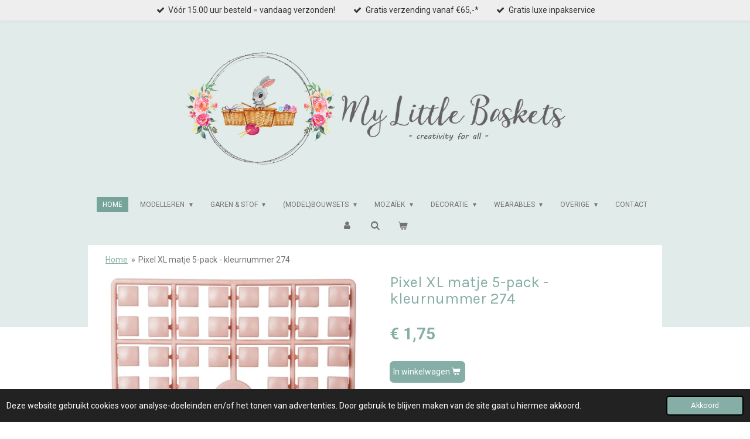

--- FILE ---
content_type: text/html; charset=UTF-8
request_url: https://www.mylittlebaskets.com/product/2081941/pixel-xl-matje-5-pack-kleurnummer-274
body_size: 19465
content:
<!DOCTYPE html>
<html lang="nl">
    <head>
        <meta http-equiv="Content-Type" content="text/html; charset=utf-8">
        <meta name="viewport" content="width=device-width, initial-scale=1.0, maximum-scale=5.0">
        <meta http-equiv="X-UA-Compatible" content="IE=edge">
        <link rel="canonical" href="https://www.mylittlebaskets.com/product/2081941/pixel-xl-matje-5-pack-kleurnummer-274">
        <link rel="sitemap" type="application/xml" href="https://www.mylittlebaskets.com/sitemap.xml">
        <meta property="og:title" content="Pixel XL matje 5-pack - kleurnummer 274 | My Little Baskets">
        <meta property="og:url" content="https://www.mylittlebaskets.com/product/2081941/pixel-xl-matje-5-pack-kleurnummer-274">
        <base href="https://www.mylittlebaskets.com/">
        <meta name="description" property="og:description" content="Artikelnr 15274
5 matjes per kleur">
                <script nonce="f5929469129df7d5716192b8778fe9bc">
            
            window.JOUWWEB = window.JOUWWEB || {};
            window.JOUWWEB.application = window.JOUWWEB.application || {};
            window.JOUWWEB.application = {"backends":[{"domain":"jouwweb.nl","freeDomain":"jouwweb.site"},{"domain":"webador.com","freeDomain":"webadorsite.com"},{"domain":"webador.de","freeDomain":"webadorsite.com"},{"domain":"webador.fr","freeDomain":"webadorsite.com"},{"domain":"webador.es","freeDomain":"webadorsite.com"},{"domain":"webador.it","freeDomain":"webadorsite.com"},{"domain":"jouwweb.be","freeDomain":"jouwweb.site"},{"domain":"webador.ie","freeDomain":"webadorsite.com"},{"domain":"webador.co.uk","freeDomain":"webadorsite.com"},{"domain":"webador.at","freeDomain":"webadorsite.com"},{"domain":"webador.be","freeDomain":"webadorsite.com"},{"domain":"webador.ch","freeDomain":"webadorsite.com"},{"domain":"webador.ch","freeDomain":"webadorsite.com"},{"domain":"webador.mx","freeDomain":"webadorsite.com"},{"domain":"webador.com","freeDomain":"webadorsite.com"},{"domain":"webador.dk","freeDomain":"webadorsite.com"},{"domain":"webador.se","freeDomain":"webadorsite.com"},{"domain":"webador.no","freeDomain":"webadorsite.com"},{"domain":"webador.fi","freeDomain":"webadorsite.com"},{"domain":"webador.ca","freeDomain":"webadorsite.com"},{"domain":"webador.ca","freeDomain":"webadorsite.com"},{"domain":"webador.pl","freeDomain":"webadorsite.com"},{"domain":"webador.com.au","freeDomain":"webadorsite.com"},{"domain":"webador.nz","freeDomain":"webadorsite.com"}],"editorLocale":"nl-NL","editorTimezone":"Europe\/Amsterdam","editorLanguage":"nl","analytics4TrackingId":"G-E6PZPGE4QM","analyticsDimensions":[],"backendDomain":"www.jouwweb.nl","backendShortDomain":"jouwweb.nl","backendKey":"jouwweb-nl","freeWebsiteDomain":"jouwweb.site","noSsl":false,"build":{"reference":"06861ec"},"linkHostnames":["www.jouwweb.nl","www.webador.com","www.webador.de","www.webador.fr","www.webador.es","www.webador.it","www.jouwweb.be","www.webador.ie","www.webador.co.uk","www.webador.at","www.webador.be","www.webador.ch","fr.webador.ch","www.webador.mx","es.webador.com","www.webador.dk","www.webador.se","www.webador.no","www.webador.fi","www.webador.ca","fr.webador.ca","www.webador.pl","www.webador.com.au","www.webador.nz"],"assetsUrl":"https:\/\/assets.jwwb.nl","loginUrl":"https:\/\/www.jouwweb.nl\/inloggen","publishUrl":"https:\/\/www.jouwweb.nl\/v2\/website\/1069730\/publish-proxy","adminUserOrIp":false,"pricing":{"plans":{"lite":{"amount":"700","currency":"EUR"},"pro":{"amount":"1200","currency":"EUR"},"business":{"amount":"2400","currency":"EUR"}},"yearlyDiscount":{"price":{"amount":"0","currency":"EUR"},"ratio":0,"percent":"0%","discountPrice":{"amount":"0","currency":"EUR"},"termPricePerMonth":{"amount":"0","currency":"EUR"},"termPricePerYear":{"amount":"0","currency":"EUR"}}},"hcUrl":{"add-product-variants":"https:\/\/help.jouwweb.nl\/hc\/nl\/articles\/28594307773201","basic-vs-advanced-shipping":"https:\/\/help.jouwweb.nl\/hc\/nl\/articles\/28594268794257","html-in-head":"https:\/\/help.jouwweb.nl\/hc\/nl\/articles\/28594336422545","link-domain-name":"https:\/\/help.jouwweb.nl\/hc\/nl\/articles\/28594325307409","optimize-for-mobile":"https:\/\/help.jouwweb.nl\/hc\/nl\/articles\/28594312927121","seo":"https:\/\/help.jouwweb.nl\/hc\/nl\/sections\/28507243966737","transfer-domain-name":"https:\/\/help.jouwweb.nl\/hc\/nl\/articles\/28594325232657","website-not-secure":"https:\/\/help.jouwweb.nl\/hc\/nl\/articles\/28594252935825"}};
            window.JOUWWEB.brand = {"type":"jouwweb","name":"JouwWeb","domain":"JouwWeb.nl","supportEmail":"support@jouwweb.nl"};
                    
                window.JOUWWEB = window.JOUWWEB || {};
                window.JOUWWEB.websiteRendering = {"locale":"nl-NL","timezone":"Europe\/Amsterdam","routes":{"api\/upload\/product-field":"\/_api\/upload\/product-field","checkout\/cart":"\/winkelwagen","payment":"\/bestelling-afronden\/:publicOrderId","payment\/forward":"\/bestelling-afronden\/:publicOrderId\/forward","public-order":"\/bestelling\/:publicOrderId","checkout\/authorize":"\/winkelwagen\/authorize\/:gateway","wishlist":"\/verlanglijst"}};
                                                    window.JOUWWEB.website = {"id":1069730,"locale":"nl-NL","enabled":true,"title":"My Little Baskets","hasTitle":true,"roleOfLoggedInUser":null,"ownerLocale":"nl-NL","plan":"business","freeWebsiteDomain":"jouwweb.site","backendKey":"jouwweb-nl","currency":"EUR","defaultLocale":"nl-NL","url":"https:\/\/www.mylittlebaskets.com\/","homepageSegmentId":6336651,"category":"webshop","isOffline":false,"isPublished":true,"locales":["nl-NL"],"allowed":{"ads":false,"credits":true,"externalLinks":true,"slideshow":true,"customDefaultSlideshow":true,"hostedAlbums":true,"moderators":true,"mailboxQuota":10,"statisticsVisitors":true,"statisticsDetailed":true,"statisticsMonths":-1,"favicon":true,"password":true,"freeDomains":2,"freeMailAccounts":10,"canUseLanguages":false,"fileUpload":true,"legacyFontSize":false,"webshop":true,"products":-1,"imageText":false,"search":true,"audioUpload":true,"videoUpload":5000,"allowDangerousForms":false,"allowHtmlCode":true,"mobileBar":true,"sidebar":true,"poll":false,"allowCustomForms":true,"allowBusinessListing":true,"allowCustomAnalytics":true,"allowAccountingLink":true,"digitalProducts":true,"sitemapElement":true},"mobileBar":{"enabled":true,"theme":"accent","email":{"active":true,"value":"info@mylittlebaskets.com"},"location":{"active":false},"phone":{"active":false},"whatsapp":{"active":true,"value":"+31638694380"},"social":{"active":true,"network":"facebook","value":"mylittlebaskets"}},"webshop":{"enabled":true,"currency":"EUR","taxEnabled":true,"taxInclusive":true,"vatDisclaimerVisible":false,"orderNotice":"<p>Indien u speciale wensen heeft kunt u deze doorgeven via het Opmerkingen-veld in de laatste stap.<\/p>","orderConfirmation":"<p>Bedankt voor je bestelling bij My Little Baskets! <br \/>\r\n<br \/>\r\nJe ontvangt zo spoedig mogelijk bericht van ons zodra je bestelling in behandeling wordt genomen. Volg ook je bestelling(en) op pagina &quot;Mijn Bestellingen&quot; in je account.<br \/>\r\n<br \/>\r\nHeb je nog vragen? Neem contact met ons op of stuur even een bericht naar customercare@mylittlebaskets.com.<\/p>","freeShipping":true,"freeShippingAmount":"65.00","shippingDisclaimerVisible":false,"pickupAllowed":false,"couponAllowed":true,"detailsPageAvailable":true,"socialMediaVisible":true,"termsPage":4231862,"termsPageUrl":"\/algemene-voorwaarden","extraTerms":null,"pricingVisible":true,"orderButtonVisible":true,"shippingAdvanced":true,"shippingAdvancedBackEnd":true,"soldOutVisible":true,"backInStockNotificationEnabled":false,"canAddProducts":true,"nextOrderNumber":23593,"allowedServicePoints":[],"sendcloudConfigured":false,"sendcloudFallbackPublicKey":"a3d50033a59b4a598f1d7ce7e72aafdf","taxExemptionAllowed":false,"invoiceComment":"Bedankt voor je aankoop bij www.MyLittleBaskets.com en fijn dat je voor ons hebt gekozen! \nBent u blij? Deel uw ervaring op onze website en volg onze Facebook en Instagram.","emptyCartVisible":true,"minimumOrderPrice":null,"productNumbersEnabled":false,"wishlistEnabled":false,"hideTaxOnCart":false},"isTreatedAsWebshop":true};                            window.JOUWWEB.cart = {"products":[],"coupon":null,"shippingCountryCode":null,"shippingChoice":null,"breakdown":[]};                            window.JOUWWEB.scripts = ["website-rendering\/webshop"];                        window.parent.JOUWWEB.colorPalette = window.JOUWWEB.colorPalette;
        </script>
                <title>Pixel XL matje 5-pack - kleurnummer 274 | My Little Baskets</title>
                                            <link href="https://primary.jwwb.nl/public/s/u/h/temp-btmkuugjyztkdaeimexc/touch-icon-iphone.png?bust=1586012853" rel="apple-touch-icon" sizes="60x60">                                                <link href="https://primary.jwwb.nl/public/s/u/h/temp-btmkuugjyztkdaeimexc/touch-icon-ipad.png?bust=1586012853" rel="apple-touch-icon" sizes="76x76">                                                <link href="https://primary.jwwb.nl/public/s/u/h/temp-btmkuugjyztkdaeimexc/touch-icon-iphone-retina.png?bust=1586012853" rel="apple-touch-icon" sizes="120x120">                                                <link href="https://primary.jwwb.nl/public/s/u/h/temp-btmkuugjyztkdaeimexc/touch-icon-ipad-retina.png?bust=1586012853" rel="apple-touch-icon" sizes="152x152">                                                <link href="https://primary.jwwb.nl/public/s/u/h/temp-btmkuugjyztkdaeimexc/favicon.png?bust=1586012853" rel="shortcut icon">                                                <link href="https://primary.jwwb.nl/public/s/u/h/temp-btmkuugjyztkdaeimexc/favicon.png?bust=1586012853" rel="icon">                                        <meta property="og:image" content="https&#x3A;&#x2F;&#x2F;primary.jwwb.nl&#x2F;public&#x2F;s&#x2F;u&#x2F;h&#x2F;temp-btmkuugjyztkdaeimexc&#x2F;1ydycn&#x2F;11274-1.jpg&#x3F;enable-io&#x3D;true&amp;enable&#x3D;upscale&amp;fit&#x3D;bounds&amp;width&#x3D;1200">
                    <meta property="og:image" content="https&#x3A;&#x2F;&#x2F;primary.jwwb.nl&#x2F;public&#x2F;s&#x2F;u&#x2F;h&#x2F;temp-btmkuugjyztkdaeimexc&#x2F;72ozzv&#x2F;Iconbaskets.png">
                    <meta property="og:image" content="https&#x3A;&#x2F;&#x2F;primary.jwwb.nl&#x2F;public&#x2F;s&#x2F;u&#x2F;h&#x2F;temp-btmkuugjyztkdaeimexc&#x2F;afikl0&#x2F;iDeal-3.png">
                    <meta property="og:image" content="https&#x3A;&#x2F;&#x2F;primary.jwwb.nl&#x2F;public&#x2F;s&#x2F;u&#x2F;h&#x2F;temp-btmkuugjyztkdaeimexc&#x2F;6f6d3i&#x2F;Mastercard-Visa-1.png&#x3F;enable-io&#x3D;true&amp;enable&#x3D;upscale&amp;fit&#x3D;bounds&amp;width&#x3D;1200">
                                    <meta name="twitter:card" content="summary_large_image">
                        <meta property="twitter:image" content="https&#x3A;&#x2F;&#x2F;primary.jwwb.nl&#x2F;public&#x2F;s&#x2F;u&#x2F;h&#x2F;temp-btmkuugjyztkdaeimexc&#x2F;1ydycn&#x2F;11274-1.jpg&#x3F;enable-io&#x3D;true&amp;enable&#x3D;upscale&amp;fit&#x3D;bounds&amp;width&#x3D;1200">
                                                    <!-- Facebook Pixel Code -->
<script>
  !function(f,b,e,v,n,t,s)
  {if(f.fbq)return;n=f.fbq=function(){n.callMethod?
  n.callMethod.apply(n,arguments):n.queue.push(arguments)};
  if(!f._fbq)f._fbq=n;n.push=n;n.loaded=!0;n.version='2.0';
  n.queue=[];t=b.createElement(e);t.async=!0;
  t.src=v;s=b.getElementsByTagName(e)[0];
  s.parentNode.insertBefore(t,s)}(window, document,'script',
  'https://connect.facebook.net/en_US/fbevents.js');
  fbq('init', '804661363278068');
  fbq('track', 'PageView');
</script><noscript><img height="1" width="1" style="display:none" src="https://www.facebook.com/tr?id=804661363278068&amp;ev=PageView&amp;noscript=1"></noscript>
<!-- End Facebook Pixel Code -->
<!-- Global site tag (gtag.js) - Google Analytics -->
<script async src="https://www.googletagmanager.com/gtag/js?id=UA-136868515-1"></script><script>
  window.dataLayer = window.dataLayer || [];
  function gtag(){dataLayer.push(arguments);}
  gtag('js', new Date());

  gtag('config', 'UA-136868515-1');
</script>                            <script src="https://www.google.com/recaptcha/enterprise.js?hl=nl&amp;render=explicit" nonce="f5929469129df7d5716192b8778fe9bc" data-turbo-track="reload"></script>
<script src="https://www.googletagmanager.com/gtag/js?id=UA-136868515-1" nonce="f5929469129df7d5716192b8778fe9bc" data-turbo-track="reload" async></script>
<script src="https://plausible.io/js/script.manual.js" nonce="f5929469129df7d5716192b8778fe9bc" data-turbo-track="reload" defer data-domain="shard5.jouwweb.nl"></script>
<link rel="stylesheet" type="text/css" href="https://gfonts.jwwb.nl/css?display=fallback&amp;family=Roboto%3A400%2C700%2C400italic%2C700italic%7CKarla%3A400%2C700%2C400italic%2C700italic" nonce="f5929469129df7d5716192b8778fe9bc" data-turbo-track="dynamic">
<script src="https://assets.jwwb.nl/assets/build/website-rendering/nl-NL.js?bust=af8dcdef13a1895089e9" nonce="f5929469129df7d5716192b8778fe9bc" data-turbo-track="reload" defer></script>
<script src="https://assets.jwwb.nl/assets/website-rendering/runtime.cee983c75391f900fb05.js?bust=4ce5de21b577bc4120dd" nonce="f5929469129df7d5716192b8778fe9bc" data-turbo-track="reload" defer></script>
<script src="https://assets.jwwb.nl/assets/website-rendering/812.881ee67943804724d5af.js?bust=78ab7ad7d6392c42d317" nonce="f5929469129df7d5716192b8778fe9bc" data-turbo-track="reload" defer></script>
<script src="https://assets.jwwb.nl/assets/website-rendering/main.f8f976f62a96cddfd191.js?bust=e20b9d30042e6d49388e" nonce="f5929469129df7d5716192b8778fe9bc" data-turbo-track="reload" defer></script>
<link rel="preload" href="https://assets.jwwb.nl/assets/website-rendering/styles.74e7be0acd06ada6b44c.css?bust=a525dee96eb6e6025bdd" as="style">
<link rel="preload" href="https://assets.jwwb.nl/assets/website-rendering/fonts/icons-website-rendering/font/website-rendering.woff2?bust=bd2797014f9452dadc8e" as="font" crossorigin>
<link rel="preconnect" href="https://gfonts.jwwb.nl">
<link rel="stylesheet" type="text/css" href="https://assets.jwwb.nl/assets/website-rendering/styles.74e7be0acd06ada6b44c.css?bust=a525dee96eb6e6025bdd" nonce="f5929469129df7d5716192b8778fe9bc" data-turbo-track="dynamic">
<link rel="preconnect" href="https://assets.jwwb.nl">
<link rel="preconnect" href="https://www.google-analytics.com">
<link rel="stylesheet" type="text/css" href="https://primary.jwwb.nl/public/s/u/h/temp-btmkuugjyztkdaeimexc/style.css?bust=1768824666" nonce="f5929469129df7d5716192b8778fe9bc" data-turbo-track="dynamic">    </head>
    <body
        id="top"
        class="jw-is-no-slideshow jw-header-is-image jw-is-segment-product jw-is-frontend jw-is-no-sidebar jw-is-messagebar jw-is-no-touch-device jw-is-no-mobile"
                                    data-jouwweb-page="2081941"
                                                data-jouwweb-segment-id="2081941"
                                                data-jouwweb-segment-type="product"
                                                data-template-threshold="1020"
                                                data-template-name="clean&#x7C;minimal"
                            itemscope
        itemtype="https://schema.org/Product"
    >
                                    <meta itemprop="url" content="https://www.mylittlebaskets.com/product/2081941/pixel-xl-matje-5-pack-kleurnummer-274">
        <a href="#main-content" class="jw-skip-link">
            Ga direct naar de hoofdinhoud        </a>
        <div class="jw-background"></div>
        <div class="jw-body">
            <div class="jw-mobile-menu jw-mobile-is-logo js-mobile-menu">
            <button
            type="button"
            class="jw-mobile-menu__button jw-mobile-toggle"
            aria-label="Open / sluit menu"
        >
            <span class="jw-icon-burger"></span>
        </button>
        <div class="jw-mobile-header jw-mobile-header--image">
        <a            class="jw-mobile-header-content"
                            href="/"
                        >
                            <img class="jw-mobile-logo jw-mobile-logo--landscape" src="https://primary.jwwb.nl/public/s/u/h/temp-btmkuugjyztkdaeimexc/4f8ynf/image-1.png?enable-io=true&amp;enable=upscale&amp;height=70" srcset="https://primary.jwwb.nl/public/s/u/h/temp-btmkuugjyztkdaeimexc/4f8ynf/image-1.png?enable-io=true&amp;enable=upscale&amp;height=70 1x, https://primary.jwwb.nl/public/s/u/h/temp-btmkuugjyztkdaeimexc/4f8ynf/image-1.png?enable-io=true&amp;enable=upscale&amp;height=140&amp;quality=70 2x" alt="My Little Baskets" title="My Little Baskets">                                </a>
    </div>

        <a
        href="/winkelwagen"
        class="jw-mobile-menu__button jw-mobile-header-cart"
        aria-label="Bekijk winkelwagen"
    >
        <span class="jw-icon-badge-wrapper">
            <span class="website-rendering-icon-basket" aria-hidden="true"></span>
            <span class="jw-icon-badge hidden" aria-hidden="true"></span>
        </span>
    </a>
    
    </div>
    <div class="jw-mobile-menu-search jw-mobile-menu-search--hidden">
        <form
            action="/zoeken"
            method="get"
            class="jw-mobile-menu-search__box"
        >
            <input
                type="text"
                name="q"
                value=""
                placeholder="Zoeken..."
                class="jw-mobile-menu-search__input"
                aria-label="Zoeken"
            >
            <button type="submit" class="jw-btn jw-btn--style-flat jw-mobile-menu-search__button" aria-label="Zoeken">
                <span class="website-rendering-icon-search" aria-hidden="true"></span>
            </button>
            <button type="button" class="jw-btn jw-btn--style-flat jw-mobile-menu-search__button js-cancel-search" aria-label="Zoekopdracht annuleren">
                <span class="website-rendering-icon-cancel" aria-hidden="true"></span>
            </button>
        </form>
    </div>
            <div class="message-bar message-bar--light"><div class="message-bar__container"><ul class="message-bar-usps"><li class="message-bar-usps__item"><i class="website-rendering-icon-ok"></i><span>Vóór 15.00 uur besteld = vandaag verzonden!</span></li><li class="message-bar-usps__item"><i class="website-rendering-icon-ok"></i><span>Gratis verzending vanaf €65,-*</span></li><li class="message-bar-usps__item"><i class="website-rendering-icon-ok"></i><span>Gratis luxe inpakservice</span></li></ul></div></div><div class="topmenu">
    <header>
        <div class="topmenu-inner js-topbar-content-container">
            <div class="jw-header-logo">
            <div
    id="jw-header-image-container"
    class="jw-header jw-header-image jw-header-image-toggle"
    style="flex-basis: 655px; max-width: 655px; flex-shrink: 1;"
>
            <a href="/">
        <img id="jw-header-image" data-image-id="23585974" srcset="https://primary.jwwb.nl/public/s/u/h/temp-btmkuugjyztkdaeimexc/4f8ynf/image-1.png?enable-io=true&amp;width=655 655w, https://primary.jwwb.nl/public/s/u/h/temp-btmkuugjyztkdaeimexc/4f8ynf/image-1.png?enable-io=true&amp;width=1310 1310w" class="jw-header-image" title="My Little Baskets" style="" sizes="655px" width="655" height="201" intrinsicsize="655.00 x 201.00" alt="My Little Baskets">                </a>
    </div>
        <div
    class="jw-header jw-header-title-container jw-header-text jw-header-text-toggle"
    data-stylable="true"
>
    <a        id="jw-header-title"
        class="jw-header-title"
                    href="/"
            >
        <span style="color: #85aea6;">MY LITTLE</span> BASKETS<span style="color: #76a49a;"></span>    </a>
</div>
</div>
            <nav class="menu jw-menu-copy">
                <ul
    id="jw-menu"
    class="jw-menu jw-menu-horizontal"
            >
            <li
    class="jw-menu-item jw-menu-is-active"
>
        <a        class="jw-menu-link js-active-menu-item"
        href="/"                                            data-page-link-id="6336651"
                            >
                <span class="">
            Home        </span>
            </a>
                </li>
            <li
    class="jw-menu-item jw-menu-has-submenu"
>
        <a        class="jw-menu-link"
        href="/modelleren"                                            data-page-link-id="4142089"
                            >
                <span class="">
            Modelleren        </span>
                    <span class="jw-arrow jw-arrow-toplevel"></span>
            </a>
                    <ul
            class="jw-submenu"
                    >
                            <li
    class="jw-menu-item"
>
        <a        class="jw-menu-link"
        href="/modelleren/fimo-klei"                                            data-page-link-id="8936049"
                            >
                <span class="">
            FIMO klei        </span>
            </a>
                </li>
                            <li
    class="jw-menu-item"
>
        <a        class="jw-menu-link"
        href="/modelleren/pearl-clay"                                            data-page-link-id="4143545"
                            >
                <span class="">
            Pearl Clay        </span>
            </a>
                </li>
                            <li
    class="jw-menu-item"
>
        <a        class="jw-menu-link"
        href="/modelleren/foam-clay"                                            data-page-link-id="4143546"
                            >
                <span class="">
            Foam Clay        </span>
            </a>
                </li>
                            <li
    class="jw-menu-item"
>
        <a        class="jw-menu-link"
        href="/modelleren/silk-clay"                                            data-page-link-id="4143544"
                            >
                <span class="">
            Silk Clay        </span>
            </a>
                </li>
                            <li
    class="jw-menu-item"
>
        <a        class="jw-menu-link"
        href="/modelleren/gum-klei"                                            data-page-link-id="6199551"
                            >
                <span class="">
            Gum Klei        </span>
            </a>
                </li>
                            <li
    class="jw-menu-item"
>
        <a        class="jw-menu-link"
        href="/modelleren/kaarsen"                                            data-page-link-id="6336631"
                            >
                <span class="">
            Kaarsen        </span>
            </a>
                </li>
                            <li
    class="jw-menu-item"
>
        <a        class="jw-menu-link"
        href="/modelleren/zeep"                                            data-page-link-id="6336645"
                            >
                <span class="">
            Zeep        </span>
            </a>
                </li>
                    </ul>
        </li>
            <li
    class="jw-menu-item jw-menu-has-submenu"
>
        <a        class="jw-menu-link"
        href="/garen-stof"                                            data-page-link-id="4196046"
                            >
                <span class="">
            Garen &amp; Stof        </span>
                    <span class="jw-arrow jw-arrow-toplevel"></span>
            </a>
                    <ul
            class="jw-submenu"
                    >
                            <li
    class="jw-menu-item jw-menu-has-submenu"
>
        <a        class="jw-menu-link"
        href="/garen-stof/diy-kits-2"                                            data-page-link-id="4201214"
                            >
                <span class="">
            DIY-KITS        </span>
                    <span class="jw-arrow"></span>
            </a>
                    <ul
            class="jw-submenu"
                    >
                            <li
    class="jw-menu-item"
>
        <a        class="jw-menu-link"
        href="/garen-stof/diy-kits-2/haakpakketten"                                            data-page-link-id="4540822"
                            >
                <span class="">
            Haakpakketten        </span>
            </a>
                </li>
                            <li
    class="jw-menu-item"
>
        <a        class="jw-menu-link"
        href="/garen-stof/diy-kits-2/breipakketten"                                            data-page-link-id="4540824"
                            >
                <span class="">
            Breipakketten        </span>
            </a>
                </li>
                            <li
    class="jw-menu-item"
>
        <a        class="jw-menu-link"
        href="/garen-stof/diy-kits-2/for-little-ones"                                            data-page-link-id="4541000"
                            >
                <span class="">
            For little ones...        </span>
            </a>
                </li>
                            <li
    class="jw-menu-item"
>
        <a        class="jw-menu-link"
        href="/garen-stof/diy-kits-2/pom-poms"                                            data-page-link-id="4160589"
                            >
                <span class="">
            Pom-poms        </span>
            </a>
                </li>
                            <li
    class="jw-menu-item"
>
        <a        class="jw-menu-link"
        href="/garen-stof/diy-kits-2/viltpakketten"                                            data-page-link-id="4541371"
                            >
                <span class="">
            Viltpakketten        </span>
            </a>
                </li>
                            <li
    class="jw-menu-item"
>
        <a        class="jw-menu-link"
        href="/garen-stof/diy-kits-2/punch-needle-sets"                                            data-page-link-id="6223011"
                            >
                <span class="">
            Punch Needle Sets        </span>
            </a>
                </li>
                            <li
    class="jw-menu-item"
>
        <a        class="jw-menu-link"
        href="/garen-stof/diy-kits-2/borduurpakketten"                                            data-page-link-id="7504707"
                            >
                <span class="">
            Borduurpakketten        </span>
            </a>
                </li>
                    </ul>
        </li>
                            <li
    class="jw-menu-item"
>
        <a        class="jw-menu-link"
        href="/garen-stof/accessoires"                                            data-page-link-id="4599290"
                            >
                <span class="">
            accessoires        </span>
            </a>
                </li>
                    </ul>
        </li>
            <li
    class="jw-menu-item jw-menu-has-submenu"
>
        <a        class="jw-menu-link"
        href="/model-bouwsets"                                            data-page-link-id="7481408"
                            >
                <span class="">
            (Model)Bouwsets        </span>
                    <span class="jw-arrow jw-arrow-toplevel"></span>
            </a>
                    <ul
            class="jw-submenu"
                    >
                            <li
    class="jw-menu-item"
>
        <a        class="jw-menu-link"
        href="/model-bouwsets/pixio-magnetic-blocks"                                            data-page-link-id="9051216"
                            >
                <span class="">
            Pixio Magnetic Blocks        </span>
            </a>
                </li>
                            <li
    class="jw-menu-item"
>
        <a        class="jw-menu-link"
        href="/model-bouwsets/3d-miniatuurwereld"                                            data-page-link-id="9005646"
                            >
                <span class="">
            3D-Miniatuurwereld        </span>
            </a>
                </li>
                            <li
    class="jw-menu-item"
>
        <a        class="jw-menu-link"
        href="/model-bouwsets/3d-puzzel-maquette"                                            data-page-link-id="9005655"
                            >
                <span class="">
            3D-Puzzel Maquette        </span>
            </a>
                </li>
                            <li
    class="jw-menu-item jw-menu-has-submenu"
>
        <a        class="jw-menu-link"
        href="/model-bouwsets/3d-houten-modelbouw-1"                                            data-page-link-id="9005661"
                            >
                <span class="">
            3D-Houten Modelbouw        </span>
                    <span class="jw-arrow"></span>
            </a>
                    <ul
            class="jw-submenu"
                    >
                            <li
    class="jw-menu-item"
>
        <a        class="jw-menu-link"
        href="/model-bouwsets/3d-houten-modelbouw-1/robotime"                                            data-page-link-id="9111790"
                            >
                <span class="">
            Robotime         </span>
            </a>
                </li>
                            <li
    class="jw-menu-item"
>
        <a        class="jw-menu-link"
        href="/model-bouwsets/3d-houten-modelbouw-1/ugears"                                            data-page-link-id="9111792"
                            >
                <span class="">
            UGears        </span>
            </a>
                </li>
                    </ul>
        </li>
                    </ul>
        </li>
            <li
    class="jw-menu-item jw-menu-has-submenu"
>
        <a        class="jw-menu-link"
        href="/mozaiek"                                            data-page-link-id="4593599"
                            >
                <span class="">
            Mozaïek        </span>
                    <span class="jw-arrow jw-arrow-toplevel"></span>
            </a>
                    <ul
            class="jw-submenu"
                    >
                            <li
    class="jw-menu-item"
>
        <a        class="jw-menu-link"
        href="/mozaiek/3d-strijkkralen"                                            data-page-link-id="6650258"
                            >
                <span class="">
            3D Strijkkralen        </span>
            </a>
                </li>
                            <li
    class="jw-menu-item jw-menu-has-submenu"
>
        <a        class="jw-menu-link"
        href="/mozaiek/diamond-painting"                                            data-page-link-id="4762675"
                            >
                <span class="">
            Diamond Painting        </span>
                    <span class="jw-arrow"></span>
            </a>
                    <ul
            class="jw-submenu"
                    >
                            <li
    class="jw-menu-item"
>
        <a        class="jw-menu-link"
        href="/mozaiek/diamond-painting/houten-frame"                                            data-page-link-id="6200653"
                            >
                <span class="">
            Houten Frame        </span>
            </a>
                </li>
                            <li
    class="jw-menu-item"
>
        <a        class="jw-menu-link"
        href="/mozaiek/diamond-painting/charms-hangertjes"                                            data-page-link-id="4761543"
                            >
                <span class="">
            Charms/ Hangertjes        </span>
            </a>
                </li>
                            <li
    class="jw-menu-item"
>
        <a        class="jw-menu-link"
        href="/mozaiek/diamond-painting/wenskaarten"                                            data-page-link-id="4934619"
                            >
                <span class="">
            Wenskaarten        </span>
            </a>
                </li>
                            <li
    class="jw-menu-item"
>
        <a        class="jw-menu-link"
        href="/mozaiek/diamond-painting/canvas"                                            data-page-link-id="5142917"
                            >
                <span class="">
            Canvas        </span>
            </a>
                </li>
                            <li
    class="jw-menu-item"
>
        <a        class="jw-menu-link"
        href="/mozaiek/diamond-painting/stickers"                                            data-page-link-id="6201644"
                            >
                <span class="">
            Stickers        </span>
            </a>
                </li>
                            <li
    class="jw-menu-item"
>
        <a        class="jw-menu-link"
        href="/mozaiek/diamond-painting/portemonnee"                                            data-page-link-id="6336199"
                            >
                <span class="">
            Portemonnee        </span>
            </a>
                </li>
                    </ul>
        </li>
                            <li
    class="jw-menu-item jw-menu-has-submenu"
>
        <a        class="jw-menu-link"
        href="/mozaiek/pixel"                                            data-page-link-id="4599301"
                            >
                <span class="">
            Pixel        </span>
                    <span class="jw-arrow"></span>
            </a>
                    <ul
            class="jw-submenu"
                    >
                            <li
    class="jw-menu-item"
>
        <a        class="jw-menu-link"
        href="/mozaiek/pixel/pixel-sets"                                            data-page-link-id="4667306"
                            >
                <span class="">
            Pixel Sets        </span>
            </a>
                </li>
                            <li
    class="jw-menu-item"
>
        <a        class="jw-menu-link"
        href="/mozaiek/pixel/pixel-medaillon-sleutelhanger-startsets"                                            data-page-link-id="4667305"
                            >
                <span class="">
            Pixel Medaillon Sleutelhanger Startsets        </span>
            </a>
                </li>
                            <li
    class="jw-menu-item"
>
        <a        class="jw-menu-link"
        href="/mozaiek/pixel/pixel-matjes"                                            data-page-link-id="5849509"
                            >
                <span class="">
            Pixel Matjes        </span>
            </a>
                </li>
                            <li
    class="jw-menu-item"
>
        <a        class="jw-menu-link"
        href="/mozaiek/pixel/losse-materialen"                                            data-page-link-id="5799641"
                            >
                <span class="">
            Losse Materialen        </span>
            </a>
                </li>
                    </ul>
        </li>
                            <li
    class="jw-menu-item jw-menu-has-submenu"
>
        <a        class="jw-menu-link"
        href="/mozaiek/pixel-xl"                                            data-page-link-id="4599299"
                            >
                <span class="">
            Pixel XL        </span>
                    <span class="jw-arrow"></span>
            </a>
                    <ul
            class="jw-submenu"
                    >
                            <li
    class="jw-menu-item"
>
        <a        class="jw-menu-link"
        href="/mozaiek/pixel-xl/pixel-xl-sets"                                            data-page-link-id="4667419"
                            >
                <span class="">
            Pixel XL Sets        </span>
            </a>
                </li>
                            <li
    class="jw-menu-item"
>
        <a        class="jw-menu-link"
        href="/mozaiek/pixel-xl/pixel-xl-geschenkverpakkingen-school-pakket"                                            data-page-link-id="4667432"
                            >
                <span class="">
            Pixel XL Geschenkverpakkingen &amp; School Pakket        </span>
            </a>
                </li>
                            <li
    class="jw-menu-item"
>
        <a        class="jw-menu-link"
        href="/mozaiek/pixel-xl/pixel-xl-kubussen"                                            data-page-link-id="4667431"
                            >
                <span class="">
            Pixel XL Kubussen        </span>
            </a>
                </li>
                            <li
    class="jw-menu-item"
>
        <a        class="jw-menu-link"
        href="/mozaiek/pixel-xl/pixel-xl-fun-packs"                                            data-page-link-id="4667420"
                            >
                <span class="">
            Pixel XL FUN Packs        </span>
            </a>
                </li>
                            <li
    class="jw-menu-item"
>
        <a        class="jw-menu-link"
        href="/mozaiek/pixel-xl/pixel-xl-matjes"                                            data-page-link-id="5864714"
                            >
                <span class="">
            Pixel XL Matjes        </span>
            </a>
                </li>
                            <li
    class="jw-menu-item"
>
        <a        class="jw-menu-link"
        href="/mozaiek/pixel-xl/losse-materialen-1"                                            data-page-link-id="5849570"
                            >
                <span class="">
            Losse Materialen        </span>
            </a>
                </li>
                    </ul>
        </li>
                            <li
    class="jw-menu-item"
>
        <a        class="jw-menu-link"
        href="/mozaiek/accessoires-1"                                            data-page-link-id="4599295"
                            >
                <span class="">
            accessoires        </span>
            </a>
                </li>
                    </ul>
        </li>
            <li
    class="jw-menu-item jw-menu-has-submenu"
>
        <a        class="jw-menu-link"
        href="/decoratie"                                            data-page-link-id="4517660"
                            >
                <span class="">
            Decoratie        </span>
                    <span class="jw-arrow jw-arrow-toplevel"></span>
            </a>
                    <ul
            class="jw-submenu"
                    >
                            <li
    class="jw-menu-item"
>
        <a        class="jw-menu-link"
        href="/decoratie/diy-kits-1"                                            data-page-link-id="4563458"
                            >
                <span class="">
            DIY-KITS        </span>
            </a>
                </li>
                            <li
    class="jw-menu-item"
>
        <a        class="jw-menu-link"
        href="/decoratie/stickers-en-magneten"                                            data-page-link-id="4517648"
                            >
                <span class="">
            Stickers en Magneten        </span>
            </a>
                </li>
                            <li
    class="jw-menu-item"
>
        <a        class="jw-menu-link"
        href="/decoratie/textiel-en-papier"                                            data-page-link-id="4517666"
                            >
                <span class="">
            Textiel en Papier        </span>
            </a>
                </li>
                            <li
    class="jw-menu-item"
>
        <a        class="jw-menu-link"
        href="/decoratie/home-decor"                                            data-page-link-id="4169482"
                            >
                <span class="">
            Home Decor        </span>
            </a>
                </li>
                            <li
    class="jw-menu-item"
>
        <a        class="jw-menu-link"
        href="/decoratie/made-of-wood"                                            data-page-link-id="4517683"
                            >
                <span class="">
            Made of Wood        </span>
            </a>
                </li>
                            <li
    class="jw-menu-item"
>
        <a        class="jw-menu-link"
        href="/decoratie/accessoires-3"                                            data-page-link-id="4599325"
                            >
                <span class="">
            accessoires        </span>
            </a>
                </li>
                    </ul>
        </li>
            <li
    class="jw-menu-item jw-menu-has-submenu"
>
        <a        class="jw-menu-link"
        href="/wearables"                                            data-page-link-id="4160554"
                            >
                <span class="">
            Wearables        </span>
                    <span class="jw-arrow jw-arrow-toplevel"></span>
            </a>
                    <ul
            class="jw-submenu"
                    >
                            <li
    class="jw-menu-item"
>
        <a        class="jw-menu-link"
        href="/wearables/diy-kits-3"                                            data-page-link-id="4169484"
                            >
                <span class="">
            DIY-KITS        </span>
            </a>
                </li>
                            <li
    class="jw-menu-item"
>
        <a        class="jw-menu-link"
        href="/wearables/bedels-kralen"                                            data-page-link-id="5850055"
                            >
                <span class="">
            Bedels/ Kralen        </span>
            </a>
                </li>
                            <li
    class="jw-menu-item jw-menu-has-submenu"
>
        <a        class="jw-menu-link"
        href="/wearables/draden-koorden"                                            data-page-link-id="6419313"
                            >
                <span class="">
            Draden/ Koorden        </span>
                    <span class="jw-arrow"></span>
            </a>
                    <ul
            class="jw-submenu"
                    >
                            <li
    class="jw-menu-item"
>
        <a        class="jw-menu-link"
        href="/wearables/draden-koorden/miyuki"                                            data-page-link-id="9021606"
                            >
                <span class="">
            Miyuki        </span>
            </a>
                </li>
                    </ul>
        </li>
                            <li
    class="jw-menu-item"
>
        <a        class="jw-menu-link"
        href="/wearables/accessoires-2"                                            data-page-link-id="4599307"
                            >
                <span class="">
            accessoires        </span>
            </a>
                </li>
                    </ul>
        </li>
            <li
    class="jw-menu-item jw-menu-has-submenu"
>
        <a        class="jw-menu-link"
        href="/overige"                                            data-page-link-id="4540879"
                            >
                <span class="">
            Overige        </span>
                    <span class="jw-arrow jw-arrow-toplevel"></span>
            </a>
                    <ul
            class="jw-submenu"
                    >
                            <li
    class="jw-menu-item"
>
        <a        class="jw-menu-link"
        href="/overige/wenskaarten-1"                                            data-page-link-id="6419351"
                            >
                <span class="">
            Wenskaarten        </span>
            </a>
                </li>
                    </ul>
        </li>
            <li
    class="jw-menu-item"
>
        <a        class="jw-menu-link"
        href="/contact"                                            data-page-link-id="4142045"
                            >
                <span class="">
            Contact        </span>
            </a>
                </li>
            <li
    class="jw-menu-item"
>
        <a        class="jw-menu-link jw-menu-link--icon"
        href="/account"                                                            title="Account"
            >
                                <span class="website-rendering-icon-user"></span>
                            <span class="hidden-desktop-horizontal-menu">
            Account        </span>
            </a>
                </li>
            <li
    class="jw-menu-item jw-menu-search-item"
>
        <button        class="jw-menu-link jw-menu-link--icon jw-text-button"
                                                                    title="Zoeken"
            >
                                <span class="website-rendering-icon-search"></span>
                            <span class="hidden-desktop-horizontal-menu">
            Zoeken        </span>
            </button>
                
            <div class="jw-popover-container jw-popover-container--inline is-hidden">
                <div class="jw-popover-backdrop"></div>
                <div class="jw-popover">
                    <div class="jw-popover__arrow"></div>
                    <div class="jw-popover__content jw-section-white">
                        <form  class="jw-search" action="/zoeken" method="get">
                            
                            <input class="jw-search__input" type="text" name="q" value="" placeholder="Zoeken..." aria-label="Zoeken" >
                            <button class="jw-search__submit" type="submit" aria-label="Zoeken">
                                <span class="website-rendering-icon-search" aria-hidden="true"></span>
                            </button>
                        </form>
                    </div>
                </div>
            </div>
                        </li>
            <li
    class="jw-menu-item js-menu-cart-item "
>
        <a        class="jw-menu-link jw-menu-link--icon"
        href="/winkelwagen"                                                            title="Winkelwagen"
            >
                                    <span class="jw-icon-badge-wrapper">
                        <span class="website-rendering-icon-basket"></span>
                                            <span class="jw-icon-badge hidden">
                    0                </span>
                            <span class="hidden-desktop-horizontal-menu">
            Winkelwagen        </span>
            </a>
                </li>
    
    </ul>

    <script nonce="f5929469129df7d5716192b8778fe9bc" id="jw-mobile-menu-template" type="text/template">
        <ul id="jw-menu" class="jw-menu jw-menu-horizontal jw-menu-spacing--mobile-bar">
                            <li
    class="jw-menu-item jw-menu-search-item"
>
                
                 <li class="jw-menu-item jw-mobile-menu-search-item">
                    <form class="jw-search" action="/zoeken" method="get">
                        <input class="jw-search__input" type="text" name="q" value="" placeholder="Zoeken..." aria-label="Zoeken">
                        <button class="jw-search__submit" type="submit" aria-label="Zoeken">
                            <span class="website-rendering-icon-search" aria-hidden="true"></span>
                        </button>
                    </form>
                </li>
                        </li>
                            <li
    class="jw-menu-item jw-menu-is-active"
>
        <a        class="jw-menu-link js-active-menu-item"
        href="/"                                            data-page-link-id="6336651"
                            >
                <span class="">
            Home        </span>
            </a>
                </li>
                            <li
    class="jw-menu-item jw-menu-has-submenu"
>
        <a        class="jw-menu-link"
        href="/modelleren"                                            data-page-link-id="4142089"
                            >
                <span class="">
            Modelleren        </span>
                    <span class="jw-arrow jw-arrow-toplevel"></span>
            </a>
                    <ul
            class="jw-submenu"
                    >
                            <li
    class="jw-menu-item"
>
        <a        class="jw-menu-link"
        href="/modelleren/fimo-klei"                                            data-page-link-id="8936049"
                            >
                <span class="">
            FIMO klei        </span>
            </a>
                </li>
                            <li
    class="jw-menu-item"
>
        <a        class="jw-menu-link"
        href="/modelleren/pearl-clay"                                            data-page-link-id="4143545"
                            >
                <span class="">
            Pearl Clay        </span>
            </a>
                </li>
                            <li
    class="jw-menu-item"
>
        <a        class="jw-menu-link"
        href="/modelleren/foam-clay"                                            data-page-link-id="4143546"
                            >
                <span class="">
            Foam Clay        </span>
            </a>
                </li>
                            <li
    class="jw-menu-item"
>
        <a        class="jw-menu-link"
        href="/modelleren/silk-clay"                                            data-page-link-id="4143544"
                            >
                <span class="">
            Silk Clay        </span>
            </a>
                </li>
                            <li
    class="jw-menu-item"
>
        <a        class="jw-menu-link"
        href="/modelleren/gum-klei"                                            data-page-link-id="6199551"
                            >
                <span class="">
            Gum Klei        </span>
            </a>
                </li>
                            <li
    class="jw-menu-item"
>
        <a        class="jw-menu-link"
        href="/modelleren/kaarsen"                                            data-page-link-id="6336631"
                            >
                <span class="">
            Kaarsen        </span>
            </a>
                </li>
                            <li
    class="jw-menu-item"
>
        <a        class="jw-menu-link"
        href="/modelleren/zeep"                                            data-page-link-id="6336645"
                            >
                <span class="">
            Zeep        </span>
            </a>
                </li>
                    </ul>
        </li>
                            <li
    class="jw-menu-item jw-menu-has-submenu"
>
        <a        class="jw-menu-link"
        href="/garen-stof"                                            data-page-link-id="4196046"
                            >
                <span class="">
            Garen &amp; Stof        </span>
                    <span class="jw-arrow jw-arrow-toplevel"></span>
            </a>
                    <ul
            class="jw-submenu"
                    >
                            <li
    class="jw-menu-item jw-menu-has-submenu"
>
        <a        class="jw-menu-link"
        href="/garen-stof/diy-kits-2"                                            data-page-link-id="4201214"
                            >
                <span class="">
            DIY-KITS        </span>
                    <span class="jw-arrow"></span>
            </a>
                    <ul
            class="jw-submenu"
                    >
                            <li
    class="jw-menu-item"
>
        <a        class="jw-menu-link"
        href="/garen-stof/diy-kits-2/haakpakketten"                                            data-page-link-id="4540822"
                            >
                <span class="">
            Haakpakketten        </span>
            </a>
                </li>
                            <li
    class="jw-menu-item"
>
        <a        class="jw-menu-link"
        href="/garen-stof/diy-kits-2/breipakketten"                                            data-page-link-id="4540824"
                            >
                <span class="">
            Breipakketten        </span>
            </a>
                </li>
                            <li
    class="jw-menu-item"
>
        <a        class="jw-menu-link"
        href="/garen-stof/diy-kits-2/for-little-ones"                                            data-page-link-id="4541000"
                            >
                <span class="">
            For little ones...        </span>
            </a>
                </li>
                            <li
    class="jw-menu-item"
>
        <a        class="jw-menu-link"
        href="/garen-stof/diy-kits-2/pom-poms"                                            data-page-link-id="4160589"
                            >
                <span class="">
            Pom-poms        </span>
            </a>
                </li>
                            <li
    class="jw-menu-item"
>
        <a        class="jw-menu-link"
        href="/garen-stof/diy-kits-2/viltpakketten"                                            data-page-link-id="4541371"
                            >
                <span class="">
            Viltpakketten        </span>
            </a>
                </li>
                            <li
    class="jw-menu-item"
>
        <a        class="jw-menu-link"
        href="/garen-stof/diy-kits-2/punch-needle-sets"                                            data-page-link-id="6223011"
                            >
                <span class="">
            Punch Needle Sets        </span>
            </a>
                </li>
                            <li
    class="jw-menu-item"
>
        <a        class="jw-menu-link"
        href="/garen-stof/diy-kits-2/borduurpakketten"                                            data-page-link-id="7504707"
                            >
                <span class="">
            Borduurpakketten        </span>
            </a>
                </li>
                    </ul>
        </li>
                            <li
    class="jw-menu-item"
>
        <a        class="jw-menu-link"
        href="/garen-stof/accessoires"                                            data-page-link-id="4599290"
                            >
                <span class="">
            accessoires        </span>
            </a>
                </li>
                    </ul>
        </li>
                            <li
    class="jw-menu-item jw-menu-has-submenu"
>
        <a        class="jw-menu-link"
        href="/model-bouwsets"                                            data-page-link-id="7481408"
                            >
                <span class="">
            (Model)Bouwsets        </span>
                    <span class="jw-arrow jw-arrow-toplevel"></span>
            </a>
                    <ul
            class="jw-submenu"
                    >
                            <li
    class="jw-menu-item"
>
        <a        class="jw-menu-link"
        href="/model-bouwsets/pixio-magnetic-blocks"                                            data-page-link-id="9051216"
                            >
                <span class="">
            Pixio Magnetic Blocks        </span>
            </a>
                </li>
                            <li
    class="jw-menu-item"
>
        <a        class="jw-menu-link"
        href="/model-bouwsets/3d-miniatuurwereld"                                            data-page-link-id="9005646"
                            >
                <span class="">
            3D-Miniatuurwereld        </span>
            </a>
                </li>
                            <li
    class="jw-menu-item"
>
        <a        class="jw-menu-link"
        href="/model-bouwsets/3d-puzzel-maquette"                                            data-page-link-id="9005655"
                            >
                <span class="">
            3D-Puzzel Maquette        </span>
            </a>
                </li>
                            <li
    class="jw-menu-item jw-menu-has-submenu"
>
        <a        class="jw-menu-link"
        href="/model-bouwsets/3d-houten-modelbouw-1"                                            data-page-link-id="9005661"
                            >
                <span class="">
            3D-Houten Modelbouw        </span>
                    <span class="jw-arrow"></span>
            </a>
                    <ul
            class="jw-submenu"
                    >
                            <li
    class="jw-menu-item"
>
        <a        class="jw-menu-link"
        href="/model-bouwsets/3d-houten-modelbouw-1/robotime"                                            data-page-link-id="9111790"
                            >
                <span class="">
            Robotime         </span>
            </a>
                </li>
                            <li
    class="jw-menu-item"
>
        <a        class="jw-menu-link"
        href="/model-bouwsets/3d-houten-modelbouw-1/ugears"                                            data-page-link-id="9111792"
                            >
                <span class="">
            UGears        </span>
            </a>
                </li>
                    </ul>
        </li>
                    </ul>
        </li>
                            <li
    class="jw-menu-item jw-menu-has-submenu"
>
        <a        class="jw-menu-link"
        href="/mozaiek"                                            data-page-link-id="4593599"
                            >
                <span class="">
            Mozaïek        </span>
                    <span class="jw-arrow jw-arrow-toplevel"></span>
            </a>
                    <ul
            class="jw-submenu"
                    >
                            <li
    class="jw-menu-item"
>
        <a        class="jw-menu-link"
        href="/mozaiek/3d-strijkkralen"                                            data-page-link-id="6650258"
                            >
                <span class="">
            3D Strijkkralen        </span>
            </a>
                </li>
                            <li
    class="jw-menu-item jw-menu-has-submenu"
>
        <a        class="jw-menu-link"
        href="/mozaiek/diamond-painting"                                            data-page-link-id="4762675"
                            >
                <span class="">
            Diamond Painting        </span>
                    <span class="jw-arrow"></span>
            </a>
                    <ul
            class="jw-submenu"
                    >
                            <li
    class="jw-menu-item"
>
        <a        class="jw-menu-link"
        href="/mozaiek/diamond-painting/houten-frame"                                            data-page-link-id="6200653"
                            >
                <span class="">
            Houten Frame        </span>
            </a>
                </li>
                            <li
    class="jw-menu-item"
>
        <a        class="jw-menu-link"
        href="/mozaiek/diamond-painting/charms-hangertjes"                                            data-page-link-id="4761543"
                            >
                <span class="">
            Charms/ Hangertjes        </span>
            </a>
                </li>
                            <li
    class="jw-menu-item"
>
        <a        class="jw-menu-link"
        href="/mozaiek/diamond-painting/wenskaarten"                                            data-page-link-id="4934619"
                            >
                <span class="">
            Wenskaarten        </span>
            </a>
                </li>
                            <li
    class="jw-menu-item"
>
        <a        class="jw-menu-link"
        href="/mozaiek/diamond-painting/canvas"                                            data-page-link-id="5142917"
                            >
                <span class="">
            Canvas        </span>
            </a>
                </li>
                            <li
    class="jw-menu-item"
>
        <a        class="jw-menu-link"
        href="/mozaiek/diamond-painting/stickers"                                            data-page-link-id="6201644"
                            >
                <span class="">
            Stickers        </span>
            </a>
                </li>
                            <li
    class="jw-menu-item"
>
        <a        class="jw-menu-link"
        href="/mozaiek/diamond-painting/portemonnee"                                            data-page-link-id="6336199"
                            >
                <span class="">
            Portemonnee        </span>
            </a>
                </li>
                    </ul>
        </li>
                            <li
    class="jw-menu-item jw-menu-has-submenu"
>
        <a        class="jw-menu-link"
        href="/mozaiek/pixel"                                            data-page-link-id="4599301"
                            >
                <span class="">
            Pixel        </span>
                    <span class="jw-arrow"></span>
            </a>
                    <ul
            class="jw-submenu"
                    >
                            <li
    class="jw-menu-item"
>
        <a        class="jw-menu-link"
        href="/mozaiek/pixel/pixel-sets"                                            data-page-link-id="4667306"
                            >
                <span class="">
            Pixel Sets        </span>
            </a>
                </li>
                            <li
    class="jw-menu-item"
>
        <a        class="jw-menu-link"
        href="/mozaiek/pixel/pixel-medaillon-sleutelhanger-startsets"                                            data-page-link-id="4667305"
                            >
                <span class="">
            Pixel Medaillon Sleutelhanger Startsets        </span>
            </a>
                </li>
                            <li
    class="jw-menu-item"
>
        <a        class="jw-menu-link"
        href="/mozaiek/pixel/pixel-matjes"                                            data-page-link-id="5849509"
                            >
                <span class="">
            Pixel Matjes        </span>
            </a>
                </li>
                            <li
    class="jw-menu-item"
>
        <a        class="jw-menu-link"
        href="/mozaiek/pixel/losse-materialen"                                            data-page-link-id="5799641"
                            >
                <span class="">
            Losse Materialen        </span>
            </a>
                </li>
                    </ul>
        </li>
                            <li
    class="jw-menu-item jw-menu-has-submenu"
>
        <a        class="jw-menu-link"
        href="/mozaiek/pixel-xl"                                            data-page-link-id="4599299"
                            >
                <span class="">
            Pixel XL        </span>
                    <span class="jw-arrow"></span>
            </a>
                    <ul
            class="jw-submenu"
                    >
                            <li
    class="jw-menu-item"
>
        <a        class="jw-menu-link"
        href="/mozaiek/pixel-xl/pixel-xl-sets"                                            data-page-link-id="4667419"
                            >
                <span class="">
            Pixel XL Sets        </span>
            </a>
                </li>
                            <li
    class="jw-menu-item"
>
        <a        class="jw-menu-link"
        href="/mozaiek/pixel-xl/pixel-xl-geschenkverpakkingen-school-pakket"                                            data-page-link-id="4667432"
                            >
                <span class="">
            Pixel XL Geschenkverpakkingen &amp; School Pakket        </span>
            </a>
                </li>
                            <li
    class="jw-menu-item"
>
        <a        class="jw-menu-link"
        href="/mozaiek/pixel-xl/pixel-xl-kubussen"                                            data-page-link-id="4667431"
                            >
                <span class="">
            Pixel XL Kubussen        </span>
            </a>
                </li>
                            <li
    class="jw-menu-item"
>
        <a        class="jw-menu-link"
        href="/mozaiek/pixel-xl/pixel-xl-fun-packs"                                            data-page-link-id="4667420"
                            >
                <span class="">
            Pixel XL FUN Packs        </span>
            </a>
                </li>
                            <li
    class="jw-menu-item"
>
        <a        class="jw-menu-link"
        href="/mozaiek/pixel-xl/pixel-xl-matjes"                                            data-page-link-id="5864714"
                            >
                <span class="">
            Pixel XL Matjes        </span>
            </a>
                </li>
                            <li
    class="jw-menu-item"
>
        <a        class="jw-menu-link"
        href="/mozaiek/pixel-xl/losse-materialen-1"                                            data-page-link-id="5849570"
                            >
                <span class="">
            Losse Materialen        </span>
            </a>
                </li>
                    </ul>
        </li>
                            <li
    class="jw-menu-item"
>
        <a        class="jw-menu-link"
        href="/mozaiek/accessoires-1"                                            data-page-link-id="4599295"
                            >
                <span class="">
            accessoires        </span>
            </a>
                </li>
                    </ul>
        </li>
                            <li
    class="jw-menu-item jw-menu-has-submenu"
>
        <a        class="jw-menu-link"
        href="/decoratie"                                            data-page-link-id="4517660"
                            >
                <span class="">
            Decoratie        </span>
                    <span class="jw-arrow jw-arrow-toplevel"></span>
            </a>
                    <ul
            class="jw-submenu"
                    >
                            <li
    class="jw-menu-item"
>
        <a        class="jw-menu-link"
        href="/decoratie/diy-kits-1"                                            data-page-link-id="4563458"
                            >
                <span class="">
            DIY-KITS        </span>
            </a>
                </li>
                            <li
    class="jw-menu-item"
>
        <a        class="jw-menu-link"
        href="/decoratie/stickers-en-magneten"                                            data-page-link-id="4517648"
                            >
                <span class="">
            Stickers en Magneten        </span>
            </a>
                </li>
                            <li
    class="jw-menu-item"
>
        <a        class="jw-menu-link"
        href="/decoratie/textiel-en-papier"                                            data-page-link-id="4517666"
                            >
                <span class="">
            Textiel en Papier        </span>
            </a>
                </li>
                            <li
    class="jw-menu-item"
>
        <a        class="jw-menu-link"
        href="/decoratie/home-decor"                                            data-page-link-id="4169482"
                            >
                <span class="">
            Home Decor        </span>
            </a>
                </li>
                            <li
    class="jw-menu-item"
>
        <a        class="jw-menu-link"
        href="/decoratie/made-of-wood"                                            data-page-link-id="4517683"
                            >
                <span class="">
            Made of Wood        </span>
            </a>
                </li>
                            <li
    class="jw-menu-item"
>
        <a        class="jw-menu-link"
        href="/decoratie/accessoires-3"                                            data-page-link-id="4599325"
                            >
                <span class="">
            accessoires        </span>
            </a>
                </li>
                    </ul>
        </li>
                            <li
    class="jw-menu-item jw-menu-has-submenu"
>
        <a        class="jw-menu-link"
        href="/wearables"                                            data-page-link-id="4160554"
                            >
                <span class="">
            Wearables        </span>
                    <span class="jw-arrow jw-arrow-toplevel"></span>
            </a>
                    <ul
            class="jw-submenu"
                    >
                            <li
    class="jw-menu-item"
>
        <a        class="jw-menu-link"
        href="/wearables/diy-kits-3"                                            data-page-link-id="4169484"
                            >
                <span class="">
            DIY-KITS        </span>
            </a>
                </li>
                            <li
    class="jw-menu-item"
>
        <a        class="jw-menu-link"
        href="/wearables/bedels-kralen"                                            data-page-link-id="5850055"
                            >
                <span class="">
            Bedels/ Kralen        </span>
            </a>
                </li>
                            <li
    class="jw-menu-item jw-menu-has-submenu"
>
        <a        class="jw-menu-link"
        href="/wearables/draden-koorden"                                            data-page-link-id="6419313"
                            >
                <span class="">
            Draden/ Koorden        </span>
                    <span class="jw-arrow"></span>
            </a>
                    <ul
            class="jw-submenu"
                    >
                            <li
    class="jw-menu-item"
>
        <a        class="jw-menu-link"
        href="/wearables/draden-koorden/miyuki"                                            data-page-link-id="9021606"
                            >
                <span class="">
            Miyuki        </span>
            </a>
                </li>
                    </ul>
        </li>
                            <li
    class="jw-menu-item"
>
        <a        class="jw-menu-link"
        href="/wearables/accessoires-2"                                            data-page-link-id="4599307"
                            >
                <span class="">
            accessoires        </span>
            </a>
                </li>
                    </ul>
        </li>
                            <li
    class="jw-menu-item jw-menu-has-submenu"
>
        <a        class="jw-menu-link"
        href="/overige"                                            data-page-link-id="4540879"
                            >
                <span class="">
            Overige        </span>
                    <span class="jw-arrow jw-arrow-toplevel"></span>
            </a>
                    <ul
            class="jw-submenu"
                    >
                            <li
    class="jw-menu-item"
>
        <a        class="jw-menu-link"
        href="/overige/wenskaarten-1"                                            data-page-link-id="6419351"
                            >
                <span class="">
            Wenskaarten        </span>
            </a>
                </li>
                    </ul>
        </li>
                            <li
    class="jw-menu-item"
>
        <a        class="jw-menu-link"
        href="/contact"                                            data-page-link-id="4142045"
                            >
                <span class="">
            Contact        </span>
            </a>
                </li>
                            <li
    class="jw-menu-item"
>
        <a        class="jw-menu-link jw-menu-link--icon"
        href="/account"                                                            title="Account"
            >
                                <span class="website-rendering-icon-user"></span>
                            <span class="hidden-desktop-horizontal-menu">
            Account        </span>
            </a>
                </li>
            
                    </ul>
    </script>
            </nav>
        </div>
    </header>
</div>
<script nonce="f5929469129df7d5716192b8778fe9bc">
    var backgroundElement = document.querySelector('.jw-background');

    JOUWWEB.templateConfig = {
        header: {
            selector: '.topmenu',
            mobileSelector: '.jw-mobile-menu',
            updatePusher: function (height, state) {

                if (state === 'desktop') {
                    // Expose the header height as a custom property so
                    // we can use this to set the background height in CSS.
                    if (backgroundElement && height) {
                        backgroundElement.setAttribute('style', '--header-height: ' + height + 'px;');
                    }
                } else if (state === 'mobile') {
                    $('.jw-menu-clone .jw-menu').css('margin-top', height);
                }
            },
        },
    };
</script>
<div class="main-content">
    
<main id="main-content" class="block-content">
    <div data-section-name="content" class="jw-section jw-section-content jw-responsive">
        <div class="jw-strip jw-strip--default jw-strip--style-color jw-strip--primary jw-strip--color-default jw-strip--padding-start"><div class="jw-strip__content-container"><div class="jw-strip__content jw-responsive">    
                        <nav class="jw-breadcrumbs" aria-label="Kruimelpad"><ol><li><a href="/" class="jw-breadcrumbs__link">Home</a></li><li><span class="jw-breadcrumbs__separator" aria-hidden="true">&raquo;</span><a href="/product/2081941/pixel-xl-matje-5-pack-kleurnummer-274" class="jw-breadcrumbs__link jw-breadcrumbs__link--current" aria-current="page">Pixel XL matje 5-pack - kleurnummer 274</a></li></ol></nav>    <div
        class="product-page js-product-container"
        data-webshop-product="&#x7B;&quot;id&quot;&#x3A;2081941,&quot;title&quot;&#x3A;&quot;Pixel&#x20;XL&#x20;matje&#x20;5-pack&#x20;-&#x20;kleurnummer&#x20;274&quot;,&quot;url&quot;&#x3A;&quot;&#x5C;&#x2F;product&#x5C;&#x2F;2081941&#x5C;&#x2F;pixel-xl-matje-5-pack-kleurnummer-274&quot;,&quot;variants&quot;&#x3A;&#x5B;&#x7B;&quot;id&quot;&#x3A;7148627,&quot;stock&quot;&#x3A;1,&quot;limited&quot;&#x3A;true,&quot;propertyValueIds&quot;&#x3A;&#x5B;&#x5D;&#x7D;&#x5D;,&quot;image&quot;&#x3A;&#x7B;&quot;id&quot;&#x3A;28903964,&quot;url&quot;&#x3A;&quot;https&#x3A;&#x5C;&#x2F;&#x5C;&#x2F;primary.jwwb.nl&#x5C;&#x2F;public&#x5C;&#x2F;s&#x5C;&#x2F;u&#x5C;&#x2F;h&#x5C;&#x2F;temp-btmkuugjyztkdaeimexc&#x5C;&#x2F;11274-1.jpg&quot;,&quot;width&quot;&#x3A;800,&quot;height&quot;&#x3A;800&#x7D;&#x7D;"
        data-is-detail-view="1"
    >
                <div class="product-page__top">
            <h1 class="product-page__heading" itemprop="name">
                Pixel XL matje 5-pack - kleurnummer 274            </h1>
                                </div>
                                <div class="product-page__image-container">
                <div
                    class="image-gallery image-gallery--single-item"
                    role="group"
                    aria-roledescription="carousel"
                    aria-label="Productafbeeldingen"
                >
                    <div class="image-gallery__main">
                        <div
                            class="image-gallery__slides"
                            aria-live="polite"
                            aria-atomic="false"
                        >
                                                                                            <div
                                    class="image-gallery__slide-container"
                                    role="group"
                                    aria-roledescription="slide"
                                    aria-hidden="false"
                                    aria-label="1 van 1"
                                >
                                    <a
                                        class="image-gallery__slide-item"
                                        href="https://primary.jwwb.nl/public/s/u/h/temp-btmkuugjyztkdaeimexc/1ydycn/11274-1.jpg"
                                        data-width="1920"
                                        data-height="1920"
                                        data-image-id="28903964"
                                        tabindex="0"
                                    >
                                        <div class="image-gallery__slide-image">
                                            <img
                                                                                                    itemprop="image"
                                                    alt="Pixel&#x20;XL&#x20;matje&#x20;5-pack&#x20;-&#x20;kleurnummer&#x20;274"
                                                                                                src="https://primary.jwwb.nl/public/s/u/h/temp-btmkuugjyztkdaeimexc/11274-1.jpg?enable-io=true&enable=upscale&width=600"
                                                srcset="https://primary.jwwb.nl/public/s/u/h/temp-btmkuugjyztkdaeimexc/1ydycn/11274-1.jpg?enable-io=true&width=600 600w"
                                                sizes="(min-width: 1020px) 50vw, 100vw"
                                                width="1920"
                                                height="1920"
                                            >
                                        </div>
                                    </a>
                                </div>
                                                    </div>
                        <div class="image-gallery__controls">
                            <button
                                type="button"
                                class="image-gallery__control image-gallery__control--prev image-gallery__control--disabled"
                                aria-label="Vorige afbeelding"
                            >
                                <span class="website-rendering-icon-left-open-big"></span>
                            </button>
                            <button
                                type="button"
                                class="image-gallery__control image-gallery__control--next image-gallery__control--disabled"
                                aria-label="Volgende afbeelding"
                            >
                                <span class="website-rendering-icon-right-open-big"></span>
                            </button>
                        </div>
                    </div>
                                    </div>
            </div>
                <div class="product-page__container">
            <div itemprop="offers" itemscope itemtype="https://schema.org/Offer">
                                <meta itemprop="availability" content="https://schema.org/InStock">
                                                        <meta itemprop="price" content="1.75">
                    <meta itemprop="priceCurrency" content="EUR">
                    <div class="product-page__price-container">
                        <div class="product__price js-product-container__price">
                            <span class="product__price__price">€ 1,75</span>
                        </div>
                        <div class="product__free-shipping-motivator js-product-container__free-shipping-motivator"></div>
                    </div>
                                                </div>
                                    <div class="product-page__button-container">
                                <button
    type="button"
    class="jw-btn product__add-to-cart js-product-container__button jw-btn--size-medium"
    title="In&#x20;winkelwagen"
        >
    <span>In winkelwagen</span>
</button>
                            </div>
            <div class="product-page__button-notice hidden js-product-container__button-notice"></div>
            
                            <div class="product-page__description" itemprop="description">
                                        <p><strong>Artikelnr 15274</strong></p>
<p>5 matjes per kleur</p>                </div>
                                                    <div class="product-page__social">
                    <div
    id="jw-element-"
    data-jw-element-id=""
        class="jw-tree-node jw-element jw-social-share jw-node-is-first-child jw-node-is-last-child"
>
    <div class="jw-element-social-share" style="text-align: left">
    <div class="share-button-container share-button-container--buttons-mini share-button-container--align-left jw-element-content">
                                                                <a
                    class="share-button share-button--facebook jw-element-social-share-button jw-element-social-share-button-facebook "
                                            href=""
                        data-href-template="http://www.facebook.com/sharer/sharer.php?u=[url]"
                                                            rel="nofollow noopener noreferrer"
                    target="_blank"
                >
                    <span class="share-button__icon website-rendering-icon-facebook"></span>
                    <span class="share-button__label">Delen</span>
                </a>
                                                                            <a
                    class="share-button share-button--twitter jw-element-social-share-button jw-element-social-share-button-twitter "
                                            href=""
                        data-href-template="http://x.com/intent/post?text=[url]"
                                                            rel="nofollow noopener noreferrer"
                    target="_blank"
                >
                    <span class="share-button__icon website-rendering-icon-x-logo"></span>
                    <span class="share-button__label">Deel</span>
                </a>
                                                                            <a
                    class="share-button share-button--linkedin jw-element-social-share-button jw-element-social-share-button-linkedin "
                                            href=""
                        data-href-template="http://www.linkedin.com/shareArticle?mini=true&amp;url=[url]"
                                                            rel="nofollow noopener noreferrer"
                    target="_blank"
                >
                    <span class="share-button__icon website-rendering-icon-linkedin"></span>
                    <span class="share-button__label">Share</span>
                </a>
                                                                                        <a
                    class="share-button share-button--whatsapp jw-element-social-share-button jw-element-social-share-button-whatsapp  share-button--mobile-only"
                                            href=""
                        data-href-template="whatsapp://send?text=[url]"
                                                            rel="nofollow noopener noreferrer"
                    target="_blank"
                >
                    <span class="share-button__icon website-rendering-icon-whatsapp"></span>
                    <span class="share-button__label">Delen</span>
                </a>
                                    </div>
    </div>
</div>                </div>
                    </div>
    </div>

    </div></div></div>
<div class="product-page__content">
    <div
    id="jw-element-87140282"
    data-jw-element-id="87140282"
        class="jw-tree-node jw-element jw-strip-root jw-tree-container jw-responsive jw-node-is-first-child jw-node-is-last-child"
>
    <div
    id="jw-element-343466412"
    data-jw-element-id="343466412"
        class="jw-tree-node jw-element jw-strip jw-tree-container jw-responsive jw-strip--default jw-strip--style-color jw-strip--color-default jw-strip--padding-both jw-node-is-first-child jw-strip--primary jw-node-is-last-child"
>
    <div class="jw-strip__content-container"><div class="jw-strip__content jw-responsive"><div
    id="jw-element-87140283"
    data-jw-element-id="87140283"
        class="jw-tree-node jw-element jw-separator jw-node-is-first-child"
>
    <div class="jw-element-separator-padding">
    <hr
        class="jw-element-separator jw-element-separator--thin jw-element-separator--dotted"
        style="--jw-element-separator__margin&#x3A;&#x20;1.0000em"
    />
</div>
</div><div
    id="jw-element-87140284"
    data-jw-element-id="87140284"
        class="jw-tree-node jw-element jw-columns jw-tree-container jw-responsive jw-tree-horizontal jw-columns--mode-flex"
>
    <div
    id="jw-element-87140285"
    data-jw-element-id="87140285"
            style="width: 25%"
        class="jw-tree-node jw-element jw-column jw-tree-container jw-tree-container--empty jw-responsive jw-node-is-first-child"
>
    </div><div
    id="jw-element-87140286"
    data-jw-element-id="87140286"
            style="width: 25%"
        class="jw-tree-node jw-element jw-column jw-tree-container jw-tree-container--empty jw-responsive"
>
    </div><div
    id="jw-element-87140287"
    data-jw-element-id="87140287"
            style="width: 50%"
        class="jw-tree-node jw-element jw-column jw-tree-container jw-responsive jw-node-is-last-child"
>
    <div
    id="jw-element-87140288"
    data-jw-element-id="87140288"
        class="jw-tree-node jw-element jw-comments jw-node-is-first-child jw-node-is-last-child"
>
    <div class="jw-comment-module" data-container-id="87140288">
        <div
        class="jw-comments-container "
        data-number-of-comments="0"
        data-comments-per-page="10"
    >
        <h2>Reacties</h2>
        <div class="jw-comments jw-comments-real">
                            <div>Er zijn geen reacties geplaatst.</div>
                    </div>
            </div>
            <div class="jw-comment-form-container">
            <h2>Reactie plaatsen</h2>
            <div class="jw-comment-form jw-form-container" data-parent-id="0">
    <form method="POST" name="comment">        <div class="jw-element-form-error jw-comment-error"></div>
        <div class="jw-element-form-group"><label for="name" class="jw-element-form-label">Naam *</label><div class="jw-element-form-content"><input type="text" name="name" id="name" maxlength="100" class="form-control&#x20;jw-element-form-input-text" value=""></div></div>        <div class="jw-element-form-group"><label for="email" class="jw-element-form-label">E-mailadres *</label><div class="jw-element-form-content"><input type="email" name="email" id="email" maxlength="200" class="form-control&#x20;jw-element-form-input-text" value=""></div></div>        <div class="jw-element-form-group"><label for="body" class="jw-element-form-label">Bericht *</label><div class="jw-element-form-content"><textarea name="body" id="body" maxlength="5000" class="form-control&#x20;jw-element-form-input-text"></textarea></div></div>        <div class="hidden"><label for="captcha" class="jw-element-form-label">Laat dit veld leeg *</label><div class="jw-element-form-content"><input type="text" name="captcha" id="captcha" class="form-control&#x20;jw-element-form-input-text" value=""></div></div>                                        <input type="hidden" name="captcha-response" data-sitekey="6Lf2k5ApAAAAAHnwq8755XMiirIOTY2Cw_UdHdfa" data-action="COMMENT" id="jwFormjcfTUs_captcha-response" value="">        <div
            class="jw-element-form-group captcha-form-group hidden"
            data-jw-controller="website--form--lazy-captcha-group"        >
            <div class="jw-element-form-content">
                <div class="captcha-widget" data-jw-controller="common--form--captcha-checkbox" data-common--form--captcha-checkbox-action-value="COMMENT" data-common--form--captcha-checkbox-sitekey-value="6Lf2k5ApAAAAAHnwq8755XMiirIOTY2Cw_UdHdfa"></div>                            </div>
        </div>
            <input type="hidden" name="comment-csrf-87140288-main" id="jwFormHGmogk_comment-csrf-87140288-main" value="dcAkRDy2drD9DMx8">        <input type="hidden" name="action" id="jwForm8NZJuz_action" value="new-comment">        <input type="hidden" name="element" id="jwFormRX1CEU_element" value="87140288">                <div class="jw-element-form-group"><div class="jw-element-form-content"><button type="submit" name="submit" id="jwForm7g8Kuy_submit" class="jw-btn jw-btn--size-small">Verstuur reactie</button></div></div>    </form></div>
        </div>
    </div>
</div></div></div><div
    id="jw-element-87140289"
    data-jw-element-id="87140289"
        class="jw-tree-node jw-element jw-separator"
>
    <div class="jw-element-separator-padding">
    <hr
        class="jw-element-separator jw-element-separator--thin jw-element-separator--solid"
        style="--jw-element-separator__margin&#x3A;&#x20;1.0000em"
    />
</div>
</div><div
    id="jw-element-87140290"
    data-jw-element-id="87140290"
        class="jw-tree-node jw-element jw-spacer"
>
    <div
    class="jw-element-spacer-container "
    style="height: 50px"
>
    </div>
</div><div
    id="jw-element-87140291"
    data-jw-element-id="87140291"
        class="jw-tree-node jw-element jw-image-text"
>
    <div class="jw-element-imagetext-text">
            <h2 class="jw-heading-100" style="text-align: center;">Anderen kochten ook</h2>    </div>
</div><div
    id="jw-element-87140292"
    data-jw-element-id="87140292"
        class="jw-tree-node jw-element jw-product-gallery jw-node-is-last-child"
>
        <div class="jw-element-loader">
        <span class="jw-spinner"></span>
    </div>

    
    
            <ul class="product-gallery product-gallery--style-bordered product-gallery--size-md product-gallery--align-center">
                            <li class="product-gallery__item product-gallery__item--has-button">
            <div
                class="product-gallery__content js-product-container"
                data-webshop-product="&#x7B;&quot;id&quot;&#x3A;2011179,&quot;title&quot;&#x3A;&quot;Aluminium&#x20;Medaillon&#x20;Kettinkje&quot;,&quot;url&quot;&#x3A;&quot;&#x5C;&#x2F;product&#x5C;&#x2F;2011179&#x5C;&#x2F;aluminium-medaillon-kettinkje&quot;,&quot;variants&quot;&#x3A;&#x5B;&#x7B;&quot;id&quot;&#x3A;6924120,&quot;stock&quot;&#x3A;150,&quot;limited&quot;&#x3A;true,&quot;propertyValueIds&quot;&#x3A;&#x5B;&#x5D;&#x7D;&#x5D;,&quot;image&quot;&#x3A;&#x7B;&quot;id&quot;&#x3A;28426337,&quot;url&quot;&#x3A;&quot;https&#x3A;&#x5C;&#x2F;&#x5C;&#x2F;primary.jwwb.nl&#x5C;&#x2F;public&#x5C;&#x2F;s&#x5C;&#x2F;u&#x5C;&#x2F;h&#x5C;&#x2F;temp-btmkuugjyztkdaeimexc&#x5C;&#x2F;Aluminiummedallionkettinkjes.png&quot;,&quot;width&quot;&#x3A;500,&quot;height&quot;&#x3A;500&#x7D;&#x7D;"
            >
                <div class="product-gallery__image-container">
                    
                    <a data-segment-type="product" data-segment-id="2011179" href="/product/2011179/aluminium-medaillon-kettinkje" class="js-jouwweb-segment js-allow-link-click product-gallery__image">                                            <div class="product-image">                            <img
                                class="product-image__image product-image__image--main"
                                loading="lazy"
                                src="https&#x3A;&#x2F;&#x2F;primary.jwwb.nl&#x2F;public&#x2F;s&#x2F;u&#x2F;h&#x2F;temp-btmkuugjyztkdaeimexc&#x2F;fkg2ut&#x2F;Aluminiummedallionkettinkjes.png&#x3F;enable-io&#x3D;true&amp;fit&#x3D;bounds&amp;width&#x3D;500&amp;height&#x3D;500&amp;quality&#x3D;40"
                                                                alt="Aluminium&#x20;Medaillon&#x20;Kettinkje"
                                width="500"
                                height="500"
                                sizes="(min-width: 1px) 270px"
                            >
                        </div>
                                        </a>                </div>
                <div class="product-gallery__info-container">
                    <div class="product-gallery__details">
                        <a data-segment-type="product" data-segment-id="2011179" href="/product/2011179/aluminium-medaillon-kettinkje" class="js-jouwweb-segment js-allow-link-click product-gallery__name">                        Aluminium Medaillon Kettinkje                        </a>                                                    <span class="product-gallery__price js-product-container__price">
                                <span class="product__price__price">€ 0,15</span>
                            </span>
                                            </div>
                    <div class="product-gallery__expand-container">
                        
                                                    <div class="product-gallery__button-container">
                                <div class="product__button-notice hidden js-product-container__button-notice"></div>
<button
    type="button"
    class="jw-btn product__add-to-cart js-product-container__button jw-btn--size-small"
    title="In&#x20;winkelwagen"
        >
    <span>In winkelwagen</span>
</button>
                                                            </div>
                                            </div>
                </div>
            </div>
        </li>
                            <li class="product-gallery__item product-gallery__item--has-button">
            <div
                class="product-gallery__content js-product-container"
                data-webshop-product="&#x7B;&quot;id&quot;&#x3A;1002492,&quot;title&quot;&#x3A;&quot;Pincet&#x20;metaal&#x20;gebogen&quot;,&quot;url&quot;&#x3A;&quot;&#x5C;&#x2F;product&#x5C;&#x2F;1002492&#x5C;&#x2F;pincet-metaal-gebogen&quot;,&quot;variants&quot;&#x3A;&#x5B;&#x7B;&quot;id&quot;&#x3A;3284468,&quot;stock&quot;&#x3A;5,&quot;limited&quot;&#x3A;true,&quot;propertyValueIds&quot;&#x3A;&#x5B;&#x5D;&#x7D;&#x5D;,&quot;image&quot;&#x3A;&#x7B;&quot;id&quot;&#x3A;21528367,&quot;url&quot;&#x3A;&quot;https&#x3A;&#x5C;&#x2F;&#x5C;&#x2F;primary.jwwb.nl&#x5C;&#x2F;public&#x5C;&#x2F;s&#x5C;&#x2F;u&#x5C;&#x2F;h&#x5C;&#x2F;temp-btmkuugjyztkdaeimexc&#x5C;&#x2F;20009.png&quot;,&quot;width&quot;&#x3A;800,&quot;height&quot;&#x3A;533&#x7D;&#x7D;"
            >
                <div class="product-gallery__image-container">
                    
                    <a data-segment-type="product" data-segment-id="1002492" href="/product/1002492/pincet-metaal-gebogen" class="js-jouwweb-segment js-allow-link-click product-gallery__image">                                            <div class="product-image">                            <img
                                class="product-image__image product-image__image--main"
                                loading="lazy"
                                src="https&#x3A;&#x2F;&#x2F;primary.jwwb.nl&#x2F;public&#x2F;s&#x2F;u&#x2F;h&#x2F;temp-btmkuugjyztkdaeimexc&#x2F;p4ljis&#x2F;20009.png&#x3F;enable-io&#x3D;true&amp;fit&#x3D;bounds&amp;width&#x3D;540&amp;height&#x3D;533&amp;quality&#x3D;40"
                                                                alt="Pincet&#x20;metaal&#x20;gebogen"
                                width="540"
                                height="359"
                                sizes="(min-width: 1px) 270px"
                            >
                        </div>
                                        </a>                </div>
                <div class="product-gallery__info-container">
                    <div class="product-gallery__details">
                        <a data-segment-type="product" data-segment-id="1002492" href="/product/1002492/pincet-metaal-gebogen" class="js-jouwweb-segment js-allow-link-click product-gallery__name">                        Pincet metaal gebogen                        </a>                                                    <span class="product-gallery__price js-product-container__price">
                                <span class="product__price__price">€ 5,95</span>
                            </span>
                                            </div>
                    <div class="product-gallery__expand-container">
                        
                                                    <div class="product-gallery__button-container">
                                <div class="product__button-notice hidden js-product-container__button-notice"></div>
<button
    type="button"
    class="jw-btn product__add-to-cart js-product-container__button jw-btn--size-small"
    title="In&#x20;winkelwagen"
        >
    <span>In winkelwagen</span>
</button>
                                                            </div>
                                            </div>
                </div>
            </div>
        </li>
                <li class="product-gallery__item product-gallery__item--spacer"></li>
            <li class="product-gallery__item product-gallery__item--spacer"></li>
            <li class="product-gallery__item product-gallery__item--spacer"></li>
            <li class="product-gallery__item product-gallery__item--spacer"></li>
            <li class="product-gallery__item product-gallery__item--spacer"></li>
    
</ul>


    
    <nav
    class="jw-pagination hidden"
    data-page-current="1"
    data-page-total="1"
    aria-label="Webshop producten"
>
    <ul>
        <li class="jw-pagination__control jw-pagination__control--hidden">
            <a
                data-page-prev
                title="Vorige pagina"
                aria-label="Vorige pagina"
                class="jw-btn jw-btn--size-small"
                href="/product/2081941/pixel-xl-matje-5-pack-kleurnummer-274"
                rel="nofollow"
            >
                <i class="website-rendering-icon-left-open"></i>
            </a>
        </li>
        <li class="jw-pagination__item jw-pagination__item--visible-lte300">
            <span class="jw-pagination__small">
                (1 / 1)
            </span>
        </li>
                                <li class="jw-pagination__item jw-pagination__item--hidden-lte300">
                <a
                    data-page="1"
                                            title="Huidige pagina, pagina 1"
                        aria-label="Huidige pagina, pagina 1"
                        aria-current="true"
                                        class="jw-pagination__page jw-pagination__page--active"
                    href="/product/2081941/pixel-xl-matje-5-pack-kleurnummer-274"
                    rel="nofollow"
                >
                    1                </a>
            </li>
                <li class="jw-pagination__control jw-pagination__control--hidden">
            <a
                data-page-next
                title="Volgende pagina"
                aria-label="Volgende pagina"
                class="jw-btn jw-btn--size-small"
                href="/product/2081941/pixel-xl-matje-5-pack-kleurnummer-274"
                rel="nofollow"
            >
                <i class="website-rendering-icon-right-open"></i>
            </a>
        </li>
    </ul>
</nav>
</div></div></div></div></div></div>
            </div>
</main>
    </div>
<footer class="block-footer">
    <div
        data-section-name="footer"
        class="jw-section jw-section-footer jw-responsive"
    >
                <div class="jw-strip jw-strip--default jw-strip--style-color jw-strip--primary jw-strip--color-default jw-strip--padding-both"><div class="jw-strip__content-container"><div class="jw-strip__content jw-responsive">            <div
    id="jw-element-55543069"
    data-jw-element-id="55543069"
        class="jw-tree-node jw-element jw-simple-root jw-tree-container jw-responsive jw-node-is-first-child jw-node-is-last-child"
>
    <div
    id="jw-element-63676251"
    data-jw-element-id="63676251"
        class="jw-tree-node jw-element jw-separator jw-node-is-first-child"
>
    <div class="jw-element-separator-padding">
    <hr
        class="jw-element-separator jw-element-separator--thin jw-element-separator--solid"
        style="--jw-element-separator__margin&#x3A;&#x20;1.0000em&#x3B;border-color&#x3A;&#x20;&#x23;cacaca"
    />
</div>
</div><div
    id="jw-element-104419662"
    data-jw-element-id="104419662"
        class="jw-tree-node jw-element jw-columns jw-tree-container jw-responsive jw-tree-horizontal jw-columns--mode-flex"
>
    <div
    id="jw-element-104419663"
    data-jw-element-id="104419663"
            style="width: 33.33%"
        class="jw-tree-node jw-element jw-column jw-tree-container jw-tree-container--empty jw-responsive jw-node-is-first-child"
>
    </div><div
    id="jw-element-104419664"
    data-jw-element-id="104419664"
            style="width: 47.02%"
        class="jw-tree-node jw-element jw-column jw-tree-container jw-tree-container--empty jw-responsive"
>
    </div><div
    id="jw-element-104419665"
    data-jw-element-id="104419665"
            style="width: 19.65%"
        class="jw-tree-node jw-element jw-column jw-tree-container jw-responsive jw-node-is-last-child"
>
    <div
    id="jw-element-104419764"
    data-jw-element-id="104419764"
        class="jw-tree-node jw-element jw-spacer jw-node-is-first-child"
>
    <div
    class="jw-element-spacer-container "
    style="height: 10px"
>
    </div>
</div><div
    id="jw-element-74992958"
    data-jw-element-id="74992958"
        class="jw-tree-node jw-element jw-image jw-node-is-last-child"
>
    <div
    class="jw-intent jw-element-image jw-element-content jw-element-image-is-left"
            style="width: 30px;"
    >
            
                    <a href="/" data-page-link-id="6336651">        
                <picture
            class="jw-element-image__image-wrapper jw-image-is-round jw-intrinsic"
            style="padding-top: 100%;"
        >
                                            <img class="jw-element-image__image jw-intrinsic__item" style="--jw-element-image--pan-x: 0.36; --jw-element-image--pan-y: 0.5;" alt="mylittlebasketslogo" src="https://primary.jwwb.nl/public/s/u/h/temp-btmkuugjyztkdaeimexc/72ozzv/Iconbaskets.png?enable-io=true&amp;enable=upscale&amp;crop=1%3A1%2Coffset-x36&amp;width=800" srcset="https://primary.jwwb.nl/public/s/u/h/temp-btmkuugjyztkdaeimexc/72ozzv/Iconbaskets.png?enable-io=true&amp;crop=1%3A1%2Coffset-x36&amp;width=96 96w, https://primary.jwwb.nl/public/s/u/h/temp-btmkuugjyztkdaeimexc/72ozzv/Iconbaskets.png?enable-io=true&amp;crop=1%3A1%2Coffset-x36&amp;width=147 147w, https://primary.jwwb.nl/public/s/u/h/temp-btmkuugjyztkdaeimexc/72ozzv/Iconbaskets.png?enable-io=true&amp;crop=1%3A1%2Coffset-x36&amp;width=226 226w, https://primary.jwwb.nl/public/s/u/h/temp-btmkuugjyztkdaeimexc/72ozzv/Iconbaskets.png?enable-io=true&amp;crop=1%3A1%2Coffset-x36&amp;width=347 347w, https://primary.jwwb.nl/public/s/u/h/temp-btmkuugjyztkdaeimexc/72ozzv/Iconbaskets.png?enable-io=true&amp;crop=1%3A1%2Coffset-x36&amp;width=532 532w, https://primary.jwwb.nl/public/s/u/h/temp-btmkuugjyztkdaeimexc/72ozzv/Iconbaskets.png?enable-io=true&amp;crop=1%3A1%2Coffset-x36&amp;width=816 816w, https://primary.jwwb.nl/public/s/u/h/temp-btmkuugjyztkdaeimexc/72ozzv/Iconbaskets.png?enable-io=true&amp;crop=1%3A1%2Coffset-x36&amp;width=1252 1252w, https://primary.jwwb.nl/public/s/u/h/temp-btmkuugjyztkdaeimexc/72ozzv/Iconbaskets.png?enable-io=true&amp;crop=1%3A1%2Coffset-x36&amp;width=1920 1920w" sizes="auto, min(100vw, 30px), 100vw" loading="lazy" width="800" height="800">                    </picture>

                    </a>
            </div>
</div></div></div><div
    id="jw-element-56608353"
    data-jw-element-id="56608353"
        class="jw-tree-node jw-element jw-columns jw-tree-container jw-responsive jw-tree-horizontal jw-columns--mode-flex jw-node-is-last-child"
>
    <div
    id="jw-element-64061756"
    data-jw-element-id="64061756"
            style="width: 19.9%"
        class="jw-tree-node jw-element jw-column jw-tree-container jw-responsive jw-node-is-first-child"
>
    <div
    id="jw-element-56608517"
    data-jw-element-id="56608517"
        class="jw-tree-node jw-element jw-image-text jw-node-is-first-child jw-node-is-last-child"
>
    <div class="jw-element-imagetext-text">
            <p class="jw-text-small"><strong>INFORMATIE</strong></p>
<p class="jw-text-small"><a data-jwlink-type="page" data-jwlink-identifier="4161406" data-jwlink-title="Over ons" href="/over-ons">Over ons</a></p>
<p class="jw-text-small"><a data-jwlink-type="page" data-jwlink-identifier="4231848" data-jwlink-title="Cookieverklaring" href="/cookieverklaring">Cookies op deze site</a></p>
<p class="jw-text-small"><a data-jwlink-type="page" data-jwlink-identifier="4231859" data-jwlink-title="Privacyverklaring" href="/privacyverklaring">Privacyverklaring</a></p>
<p class="jw-text-small"><a data-jwlink-type="page" data-jwlink-identifier="4231862" data-jwlink-title="Algemene voorwaarden" href="/algemene-voorwaarden">Algemene voorwaarden</a></p>
<p class="jw-text-small"><a data-jwlink-type="page" data-jwlink-identifier="4200857" data-jwlink-title="Sitemap" href="/sitemap">Sitemap</a></p>
<p class="jw-text-small">&nbsp;</p>    </div>
</div></div><div
    id="jw-element-97069001"
    data-jw-element-id="97069001"
            style="width: 20.01%"
        class="jw-tree-node jw-element jw-column jw-tree-container jw-responsive"
>
    <div
    id="jw-element-56608376"
    data-jw-element-id="56608376"
        class="jw-tree-node jw-element jw-image-text jw-node-is-first-child jw-node-is-last-child"
>
    <div class="jw-element-imagetext-text">
            <p class="jw-text-small"><strong>KLANTENSERVICE</strong></p>
<p class="jw-text-small"><a data-jwlink-type="page" data-jwlink-identifier="4231316" data-jwlink-title="Bestellen &amp; Leveren" href="/bestellen-leveren">Bestellen &amp; Leveren</a></p>
<p class="jw-text-small"><a data-jwlink-type="page" data-jwlink-identifier="4231313" data-jwlink-title="Betalen" href="/betalen">Betalen</a></p>
<p class="jw-text-small"><a data-jwlink-type="page" data-jwlink-identifier="4231299" data-jwlink-title="Retourneren" href="/retourneren" data-jwlink-readonly="false">Retourneren</a></p>
<p class="jw-text-small"><a data-jwlink-type="page" data-jwlink-identifier="4142045" data-jwlink-title="Contact" href="/contact">Vragen</a></p>
<p class="jw-text-small">&nbsp;</p>    </div>
</div></div><div
    id="jw-element-56608946"
    data-jw-element-id="56608946"
            style="width: 20%"
        class="jw-tree-node jw-element jw-column jw-tree-container jw-responsive"
>
    <div
    id="jw-element-64059525"
    data-jw-element-id="64059525"
        class="jw-tree-node jw-element jw-image-text jw-node-is-first-child jw-node-is-last-child"
>
    <div class="jw-element-imagetext-text">
            <p class="jw-text-small"><strong>EXTRA'S<br /></strong></p>
<p class="jw-text-small">Creatieve idee&euml;n en inspiraties</p>
<p class="jw-text-small"><a data-jwlink-type="page" data-jwlink-identifier="4569792" data-jwlink-title="Luxe Inpakservice" href="/luxe-inpakservice">Luxe inpakservice</a></p>
<p class="jw-text-small">My Birthday e-Basket</p>
<p class="jw-text-small"><a data-jwlink-type="page" data-jwlink-identifier="4569801" data-jwlink-title="Voor bedrijven" href="/voor-bedrijven">Voor bedrijven</a></p>
<p class="jw-text-small"><a data-jwlink-type="page" data-jwlink-identifier="4613550" data-jwlink-title="Maatwerk" href="/aanvraag-op-maat" data-jwlink-readonly="false">Maatwerk</a></p>
<p class="jw-text-small">&nbsp;</p>    </div>
</div></div><div
    id="jw-element-56620638"
    data-jw-element-id="56620638"
            style="width: 20.06%"
        class="jw-tree-node jw-element jw-column jw-tree-container jw-responsive"
>
    <div
    id="jw-element-56620640"
    data-jw-element-id="56620640"
        class="jw-tree-node jw-element jw-image-text jw-node-is-first-child"
>
    <div class="jw-element-imagetext-text">
            <p class="jw-text-small"><strong>BETAALMETHODEN</strong></p>    </div>
</div><div
    id="jw-element-56621870"
    data-jw-element-id="56621870"
        class="jw-tree-node jw-element jw-image"
>
    <div
    class="jw-intent jw-element-image jw-element-content jw-element-image-is-left"
            style="width: 81px;"
    >
            
                    <a href="/betalen" data-page-link-id="4231313">        
                <picture
            class="jw-element-image__image-wrapper jw-image-is-square jw-intrinsic"
            style="padding-top: 42.0091%;"
        >
                                            <img class="jw-element-image__image jw-intrinsic__item" style="--jw-element-image--pan-x: 0; --jw-element-image--pan-y: 0.5;" alt="betaalmethode iDeal" src="https://primary.jwwb.nl/public/s/u/h/temp-btmkuugjyztkdaeimexc/iDeal-3.png" srcset="https://primary.jwwb.nl/public/s/u/h/temp-btmkuugjyztkdaeimexc/afikl0/iDeal-3.png?enable-io=true&amp;width=96 96w, https://primary.jwwb.nl/public/s/u/h/temp-btmkuugjyztkdaeimexc/afikl0/iDeal-3.png?enable-io=true&amp;width=147 147w, https://primary.jwwb.nl/public/s/u/h/temp-btmkuugjyztkdaeimexc/afikl0/iDeal-3.png?enable-io=true&amp;width=226 226w, https://primary.jwwb.nl/public/s/u/h/temp-btmkuugjyztkdaeimexc/afikl0/iDeal-3.png?enable-io=true&amp;width=347 347w, https://primary.jwwb.nl/public/s/u/h/temp-btmkuugjyztkdaeimexc/afikl0/iDeal-3.png?enable-io=true&amp;width=532 532w, https://primary.jwwb.nl/public/s/u/h/temp-btmkuugjyztkdaeimexc/afikl0/iDeal-3.png?enable-io=true&amp;width=816 816w, https://primary.jwwb.nl/public/s/u/h/temp-btmkuugjyztkdaeimexc/afikl0/iDeal-3.png?enable-io=true&amp;width=1252 1252w, https://primary.jwwb.nl/public/s/u/h/temp-btmkuugjyztkdaeimexc/afikl0/iDeal-3.png?enable-io=true&amp;width=1920 1920w" sizes="auto, min(100vw, 81px), 100vw" loading="lazy" width="657" height="276">                    </picture>

                    </a>
            </div>
</div><div
    id="jw-element-56648589"
    data-jw-element-id="56648589"
        class="jw-tree-node jw-element jw-image jw-node-is-last-child"
>
    <div
    class="jw-intent jw-element-image jw-element-content jw-element-image-is-left"
            style="width: 114px;"
    >
            
                    <a href="/betalen" data-page-link-id="4231313">        
                <picture
            class="jw-element-image__image-wrapper jw-image-is-square jw-intrinsic"
            style="padding-top: 28.0793%;"
        >
                                            <img class="jw-element-image__image jw-intrinsic__item" style="--jw-element-image--pan-x: 0.5; --jw-element-image--pan-y: 0.5;" alt="betaalmethode master card en visa" src="https://primary.jwwb.nl/public/s/u/h/temp-btmkuugjyztkdaeimexc/6f6d3i/Mastercard-Visa-1.png?enable-io=true&amp;enable=upscale&amp;crop=3.5613%3A1&amp;width=800" srcset="https://primary.jwwb.nl/public/s/u/h/temp-btmkuugjyztkdaeimexc/6f6d3i/Mastercard-Visa-1.png?enable-io=true&amp;crop=3.5613%3A1&amp;width=96 96w, https://primary.jwwb.nl/public/s/u/h/temp-btmkuugjyztkdaeimexc/6f6d3i/Mastercard-Visa-1.png?enable-io=true&amp;crop=3.5613%3A1&amp;width=147 147w, https://primary.jwwb.nl/public/s/u/h/temp-btmkuugjyztkdaeimexc/6f6d3i/Mastercard-Visa-1.png?enable-io=true&amp;crop=3.5613%3A1&amp;width=226 226w, https://primary.jwwb.nl/public/s/u/h/temp-btmkuugjyztkdaeimexc/6f6d3i/Mastercard-Visa-1.png?enable-io=true&amp;crop=3.5613%3A1&amp;width=347 347w, https://primary.jwwb.nl/public/s/u/h/temp-btmkuugjyztkdaeimexc/6f6d3i/Mastercard-Visa-1.png?enable-io=true&amp;crop=3.5613%3A1&amp;width=532 532w, https://primary.jwwb.nl/public/s/u/h/temp-btmkuugjyztkdaeimexc/6f6d3i/Mastercard-Visa-1.png?enable-io=true&amp;crop=3.5613%3A1&amp;width=816 816w, https://primary.jwwb.nl/public/s/u/h/temp-btmkuugjyztkdaeimexc/6f6d3i/Mastercard-Visa-1.png?enable-io=true&amp;crop=3.5613%3A1&amp;width=1252 1252w, https://primary.jwwb.nl/public/s/u/h/temp-btmkuugjyztkdaeimexc/6f6d3i/Mastercard-Visa-1.png?enable-io=true&amp;crop=3.5613%3A1&amp;width=1920 1920w" sizes="auto, min(100vw, 114px), 100vw" loading="lazy" width="800" height="224.63465553236">                    </picture>

                    </a>
            </div>
</div></div><div
    id="jw-element-76085092"
    data-jw-element-id="76085092"
            style="width: 20.03%"
        class="jw-tree-node jw-element jw-column jw-tree-container jw-responsive jw-node-is-last-child"
>
    <div
    id="jw-element-55541510"
    data-jw-element-id="55541510"
        class="jw-tree-node jw-element jw-image-text jw-node-is-first-child"
>
    <div class="jw-element-imagetext-text">
            <p class="jw-text-small" style="text-align: left;"><strong>WIL JE ONS VOLGEN?</strong></p>    </div>
</div><div
    id="jw-element-56228803"
    data-jw-element-id="56228803"
        class="jw-tree-node jw-element jw-social-follow"
>
    <div class="jw-element-social-follow jw-element-social-follow--size-m jw-element-social-follow--style-border jw-element-social-follow--roundness-round"
     style="text-align: left">
    <span class="jw-element-content">
    <a
            href="https://facebook.com/mylittlebaskets"
            target="_blank"
            rel="noopener"
            style="color: #85aea6; border-color: #85aea6"
            class="jw-element-social-follow-profile jw-element-social-follow-profile--medium-facebook"
                    >
            <i class="website-rendering-icon-facebook"></i>
        </a><a
            href="https://instagram.com/mylittlebaskets"
            target="_blank"
            rel="noopener"
            style="color: #85aea6; border-color: #85aea6"
            class="jw-element-social-follow-profile jw-element-social-follow-profile--medium-instagram"
                    >
            <i class="website-rendering-icon-instagram"></i>
        </a>    </span>
    </div>
</div><div
    id="jw-element-56318020"
    data-jw-element-id="56318020"
        class="jw-tree-node jw-element jw-image-text"
>
    <div class="jw-element-imagetext-text">
            <p class="jw-text-small" style="text-align: left;">OF ONS DELEN?</p>    </div>
</div><div
    id="jw-element-56317952"
    data-jw-element-id="56317952"
        class="jw-tree-node jw-element jw-social-share jw-node-is-last-child"
>
    <div class="jw-element-social-share" style="text-align: left">
    <div class="share-button-container share-button-container--buttons-mini share-button-container--align-left jw-element-content">
                                                                <a
                    class="share-button share-button--facebook jw-element-social-share-button jw-element-social-share-button-facebook "
                                            href=""
                        data-href-template="http://www.facebook.com/sharer/sharer.php?u=[url]"
                                                            rel="nofollow noopener noreferrer"
                    target="_blank"
                >
                    <span class="share-button__icon website-rendering-icon-facebook"></span>
                    <span class="share-button__label">Delen</span>
                </a>
                                                                                                    <a
                    class="share-button share-button--pinterest jw-element-social-share-button jw-element-social-share-button-pinterest "
                                            href=""
                        data-href-template="http://pinterest.com/pin/create/bookmarklet/?url=[url]&amp;description=[url]"
                                                            rel="nofollow noopener noreferrer"
                    target="_blank"
                >
                    <span class="share-button__icon website-rendering-icon-pinterest"></span>
                    <span class="share-button__label">Pinnen</span>
                </a>
                                                                            <a
                    class="share-button share-button--whatsapp jw-element-social-share-button jw-element-social-share-button-whatsapp  share-button--mobile-only"
                                            href=""
                        data-href-template="whatsapp://send?text=[url]"
                                                            rel="nofollow noopener noreferrer"
                    target="_blank"
                >
                    <span class="share-button__icon website-rendering-icon-whatsapp"></span>
                    <span class="share-button__label">Delen</span>
                </a>
                                    </div>
    </div>
</div></div></div></div>                            <div class="jw-credits clear">
                    <div class="jw-credits-owner">
                        <div id="jw-footer-text">
                            <div class="jw-footer-text-content">
                                <span style="font-size: 70%;"><strong>&copy; 2025 MyLittleBaskets.com</strong></span>                            </div>
                        </div>
                    </div>
                    <div class="jw-credits-right">
                                                                    </div>
                </div>
                    </div></div></div>    </div>
</footer>
            
<div class="jw-bottom-bar__container">
    </div>
<div class="jw-bottom-bar__spacer">
    </div>

            <div id="jw-variable-loaded" style="display: none;"></div>
            <div id="jw-variable-values" style="display: none;">
                                    <span data-jw-variable-key="background-color" class="jw-variable-value-background-color"></span>
                                    <span data-jw-variable-key="background" class="jw-variable-value-background"></span>
                                    <span data-jw-variable-key="font-family" class="jw-variable-value-font-family"></span>
                                    <span data-jw-variable-key="paragraph-color" class="jw-variable-value-paragraph-color"></span>
                                    <span data-jw-variable-key="paragraph-link-color" class="jw-variable-value-paragraph-link-color"></span>
                                    <span data-jw-variable-key="paragraph-font-size" class="jw-variable-value-paragraph-font-size"></span>
                                    <span data-jw-variable-key="heading-color" class="jw-variable-value-heading-color"></span>
                                    <span data-jw-variable-key="heading-link-color" class="jw-variable-value-heading-link-color"></span>
                                    <span data-jw-variable-key="heading-font-size" class="jw-variable-value-heading-font-size"></span>
                                    <span data-jw-variable-key="heading-font-family" class="jw-variable-value-heading-font-family"></span>
                                    <span data-jw-variable-key="menu-text-color" class="jw-variable-value-menu-text-color"></span>
                                    <span data-jw-variable-key="menu-text-link-color" class="jw-variable-value-menu-text-link-color"></span>
                                    <span data-jw-variable-key="menu-text-font-size" class="jw-variable-value-menu-text-font-size"></span>
                                    <span data-jw-variable-key="menu-font-family" class="jw-variable-value-menu-font-family"></span>
                                    <span data-jw-variable-key="menu-capitalize" class="jw-variable-value-menu-capitalize"></span>
                                    <span data-jw-variable-key="website-size" class="jw-variable-value-website-size"></span>
                                    <span data-jw-variable-key="content-color" class="jw-variable-value-content-color"></span>
                                    <span data-jw-variable-key="accent-color" class="jw-variable-value-accent-color"></span>
                                    <span data-jw-variable-key="footer-text-color" class="jw-variable-value-footer-text-color"></span>
                                    <span data-jw-variable-key="footer-text-link-color" class="jw-variable-value-footer-text-link-color"></span>
                                    <span data-jw-variable-key="footer-text-font-size" class="jw-variable-value-footer-text-font-size"></span>
                            </div>
        </div>
                            <script nonce="f5929469129df7d5716192b8778fe9bc" type="application/ld+json">[{"@context":"https:\/\/schema.org","@type":"Organization","url":"https:\/\/www.mylittlebaskets.com\/","name":"My Little Baskets","logo":{"@type":"ImageObject","url":"https:\/\/primary.jwwb.nl\/public\/s\/u\/h\/temp-btmkuugjyztkdaeimexc\/4f8ynf\/image-1.png?enable-io=true&enable=upscale&height=60","width":195,"height":60},"email":"info@mylittlebaskets.com"}]</script>
                <script nonce="f5929469129df7d5716192b8778fe9bc">window.JOUWWEB = window.JOUWWEB || {}; window.JOUWWEB.experiment = {"enrollments":{},"defaults":{"only-annual-discount-restart":"3months-50pct","ai-homepage-structures":"on","checkout-shopping-cart-design":"on","ai-page-wizard-ui":"on","payment-cycle-dropdown":"on","trustpilot-checkout":"widget","improved-homepage-structures":"on"}};</script>        <script nonce="f5929469129df7d5716192b8778fe9bc">window.JOUWWEB.scripts.push("website-rendering/message-bar")</script>
<script nonce="f5929469129df7d5716192b8778fe9bc">
            window.JOUWWEB = window.JOUWWEB || {};
            window.JOUWWEB.cookieConsent = {"theme":"jw","showLink":false,"content":{"message":"Deze website gebruikt cookies voor analyse-doeleinden en\/of het tonen van advertenties. Door gebruik te blijven maken van de site gaat u hiermee akkoord.","dismiss":"Akkoord"},"autoOpen":true,"cookie":{"name":"cookieconsent_status"}};
        </script>
<script nonce="f5929469129df7d5716192b8778fe9bc">window.dataLayer = window.dataLayer || [];function gtag(){window.dataLayer.push(arguments);};gtag("js", new Date());gtag("config", "UA-136868515-1", {"anonymize_ip":true});</script>
<script nonce="f5929469129df7d5716192b8778fe9bc">window.plausible = window.plausible || function() { (window.plausible.q = window.plausible.q || []).push(arguments) };plausible('pageview', { props: {website: 1069730 }});</script>                                </body>
</html>
